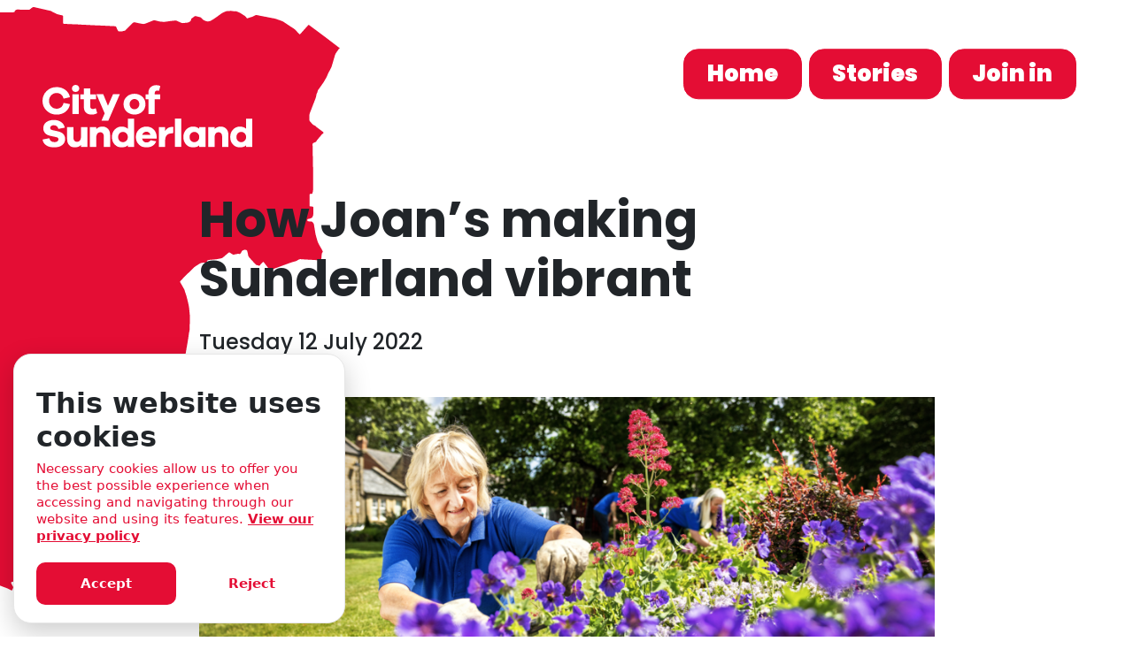

--- FILE ---
content_type: text/html; charset=utf-8
request_url: https://weallmake.mysunderland.co.uk/stories/how-joan-s-making-sunderland-vibrant/
body_size: 21631
content:
<!DOCTYPE html>
<html translate="no" lang="en">
<head>
    

<title>How Joan&#x2019;s making Sunderland vibrant</title>

<meta property="og:title" content="How Joan&#x2019;s making Sunderland vibrant" />


    <meta charset="utf-8">
    <meta name="viewport" content="width=device-width, initial-scale=1, shrink-to-fit=no, maximum-scale=5">

    <link rel="stylesheet" integrity="sha384-0evHe/X+R7YkIZDRvuzKMRqM+OrBnVFBL6DOitfPri4tjfHxaWutUpFmBp4vmVor" crossorigin="anonymous" href="https://cdn.jsdelivr.net/npm/bootstrap@5.2.0-beta1/dist/css/bootstrap.min.css">
    <link rel="stylesheet" href="https://cdn.jsdelivr.net/npm/bootstrap-icons@1.8.3/font/bootstrap-icons.css">
    <link rel="stylesheet" href="https://cdnjs.cloudflare.com/ajax/libs/animate.css/4.1.1/animate.min.css" />
    <link rel="stylesheet" href="https://unpkg.com/aos@2.3.1/dist/aos.css">
    <link rel="preconnect" href="https://fonts.googleapis.com">
    <link rel="preconnect" crossorigin href="https://fonts.gstatic.com">
    <link rel="stylesheet" href="https://fonts.googleapis.com/css2?family=Poppins:ital,wght@0,300;0,400;0,500;0,600;0,700;0,800;0,900;1,500&amp;display=swap"> 

    



<link href="/sb/CustomCss.css.v2" media="screen" rel="stylesheet" />

<!-- Google Tag Manager -->

<script>(function(w,d,s,l,i){w[l]=w[l]||[];w[l].push({'gtm.start':
new Date().getTime(),event:'gtm.js'});var f=d.getElementsByTagName(s)[0],
j=d.createElement(s),dl=l!='dataLayer'?'&l='+l:'';j.async=true;
j.src='https://www.googletagmanager.com/gtm.js?id='+i+dl;f.parentNode.insertBefore(j,f);
})(window,document,'script','dataLayer','GTM-W8PBL68');</script>

<!-- End Google Tag Manager -->

    <script integrity="sha256-/xUj+3OJU5yExlq6GSYGSHk7tPXikynS7ogEvDej/m4=" crossorigin="anonymous" src="https://code.jquery.com/jquery-3.6.0.min.js"></script>

    <script src="/scripts/glowCookies.js"></script>
</head>

<body id="top" class="article">

<!-- Google Tag Manager (noscript) -->

<noscript><iframe src="https://www.googletagmanager.com/ns.html?id=GTM-W8PBL68" height="0" width="0" style="display:none;visibility:hidden"></iframe></noscript>

<!-- End Google Tag Manager (noscript) -->

       <div class="map-left" data-aos="fade-right"><svg xmlns="http://www.w3.org/2000/svg" viewBox="0 0 582.55 1005.94" aria-hidden="true" focusable="false"><path d="M579.28,68.18c-14.35-11.08-28.77-22.07-43.42-32.77-1.91-1.39-3.78-2.82-5.69-4.21-1-.74-1.41-.7-2.2.16-.51.55-1,1.11-1.51,1.67q-5.37,6-10.75,12c-.5.55-1.06,1.06-1.6,1.57a.82.82,0,0,1-.9,0c-.47-.44-1-.86-1.38-1.34-1.66-1.82-3.32-3.65-5-5.5a14.24,14.24,0,0,0-2.9-2.52q-8.88-5.82-17.73-11.7a15.67,15.67,0,0,0-3.73-1.86c-2.54-.85-5.06-1.76-7.57-2.71a35.34,35.34,0,0,0-5.89-1.59l-15.46-3L440,13.67a2.85,2.85,0,0,0-1.88.22c-1.15.58-2.32,1.11-3.46,1.71a20.05,20.05,0,0,1-4.49,1.73,39.63,39.63,0,0,0-5.52,1.72,1.43,1.43,0,0,1-2-.5,11.11,11.11,0,0,1-.75-1.05,7.84,7.84,0,0,0-2.76-2.64c-1.73-1.08-3.47-2.14-5.12-3.34a33.48,33.48,0,0,0-8.36-4,4.4,4.4,0,0,0-1.89-.31,25.17,25.17,0,0,1-5.75-.43,17.31,17.31,0,0,0-3.52-.17c-1.93.1-3.85.28-5.78.39a6.34,6.34,0,0,0-2.46.66c-.77.38-1.55.74-2.35,1.06a24.53,24.53,0,0,0-5.29,3c-3.47,2.53-7,5-10.46,7.51a69.35,69.35,0,0,1-7.73,4.6,5.54,5.54,0,0,1-2.47.62c-3.89.19-3.87.16-7.47-1.33a9.48,9.48,0,0,1-3.83-2.82c-2.11-2.53-2.15-2.51-5.24-3.3l-5.92-1.49a2.37,2.37,0,0,0-2.12.45c-1.79,1.36-3.62,2.67-5.53,4.07-.19.83-.36,1.78-.62,2.7a2.39,2.39,0,0,1-.66,1.07c-2.6,2.36-3.65,2.8-7.17,3.13-1.6.15-3.22.2-4.8.47a7.42,7.42,0,0,1-4.66-.71c-2.22-1.07-4.51-2-6.75-3a5.12,5.12,0,0,0-2.49-.51c-.75.05-1.5.05-2.25.12-4.06.37-8.11.82-12.13,1.48a27.48,27.48,0,0,1-7.68.46c-.74-.09-1.5-.07-2.25-.1a14.2,14.2,0,0,1-3.17-.47c-2.49-.66-5-1.19-7.49-1.85a5.07,5.07,0,0,0-3.43.28c-3.56,1.48-7.16,2.89-10.74,4.31-1.1.43-2.21.82-3.32,1.21a6.88,6.88,0,0,1-3.81.28c-3.87-.85-7.83-1.24-11.65-2.36a12.62,12.62,0,0,0-2.54-.33,3.41,3.41,0,0,0-2.87,1.13c-4,4.15-8.4,8-12.22,12.35a2.77,2.77,0,0,1-1.64.92,24.43,24.43,0,0,0-4.37,1.06,4.41,4.41,0,0,1-1.58.21c-1.18,0-2.36-.1-3.53-.18a2.28,2.28,0,0,1-2-1.37l-2.63-5.52a3.51,3.51,0,0,0-1.45-1.9l-5.91-.29c-7.07-.34-14.14-.7-21.21-1-6.64-.3-13.29-.49-19.93-.88Q145,30.32,139,30.14a15.6,15.6,0,0,1-1.93-.1,97.39,97.39,0,0,0-10-.49q-8.2-.35-16.4-.73a9.41,9.41,0,0,1-1.58-.23,1,1,0,0,1-.82-.89,16.78,16.78,0,0,1-.19-2.23c0-2.68,0-5.37,0-8a13.79,13.79,0,0,0-.18-2.23,1.23,1.23,0,0,0-.56-.73,4.84,4.84,0,0,0-1.22-.39l-7.51-1.75a4.63,4.63,0,0,1-1.8-.64A22.42,22.42,0,0,0,92,9.3a5.88,5.88,0,0,1-2-1.06,8.66,8.66,0,0,0-4.33-1.95c-8.79-2-17.56-4-26.33-6-.21,0-.41-.14-.62-.18a4.24,4.24,0,0,0-3.65.77c-1.18.93-2.39,1.82-3.51,2.81a3.65,3.65,0,0,1-2.63,1q-8.7-.17-17.38-.37c-.86,0-1.72-.06-2.57,0a3.17,3.17,0,0,0-2,.79A4.42,4.42,0,0,0,25,7.86a1,1,0,0,1-.14.29,1.23,1.23,0,0,1-1,.71c-1,.07-1.93.11-2.89.11Q10.48,9,0,9v983.8a17.34,17.34,0,0,1,2,.63q4.35,1.69,8.73,3.28a34.57,34.57,0,0,1,4.68,2.12q2.13,1.14,4.27,2.25a.81.81,0,0,0,.86-.24,24,24,0,0,0,2.27-5.57c-.8-1.39-1.57-2.68-2.29-4-.52-.94-1-1.89-1.48-2.85a1.19,1.19,0,0,1,.42-1.43,3.57,3.57,0,0,1,1.1-.63c.82-.22,1.67-.36,2.52-.51,3.39-.61,6.75-1.28,9.57-3.45.17-.13.38-.21.55-.34,1.18-.94,2.29-.75,3.55,0,4.56,2.61,9.18,5.12,13.76,7.69a19.11,19.11,0,0,0,3.82,1.68c4.61,1.42,9.21,2.86,13.82,4.27a12,12,0,0,0,2.5.53,29.48,29.48,0,0,1,5.37,1c1.14.31,2.28.61,3.44.83,2.21.43,2.73.23,3.65-1.59a7.46,7.46,0,0,1,.5-.82,1.31,1.31,0,0,1,1.06-.63,14.23,14.23,0,0,1,1.6,0c1.82.12,2.44-.16,2.15-2.08a2.17,2.17,0,0,1,0-.95,1.52,1.52,0,0,1,.49-.78,4.07,4.07,0,0,1,1.16-.53c2.36-.72,4.71-1.47,7.08-2.13,2.17-.59,4.36-1.1,6.56-1.59a12.48,12.48,0,0,1,7,.38c6.8,2.3,13.64,4.49,20.48,6.69,1.73.56,3.49,1.06,5.26,1.46,4.28,1,8.59,1.84,12.87,2.84a21,21,0,0,0,4.46.52c4.18.08,8.36.17,12.54.32a63.6,63.6,0,0,0,10.6-.18c.74-.1,1.5-.09,2.25-.15a19.27,19.27,0,0,1,7,.57c.93.26,1.88.41,2.82.64a22.77,22.77,0,0,1,4.33,1.14,15.82,15.82,0,0,1,3.34,2.48,6.13,6.13,0,0,0,3.44,1.59,1.82,1.82,0,0,1,1.38.72h3.22c.15-.15.28-.37.45-.43a24.14,24.14,0,0,0,7.17-3.55,3.2,3.2,0,0,1,2.43-.61l4.47.58c2.77.35,5.53.71,8.3,1.05a84.41,84.41,0,0,0,10.89,1,7.85,7.85,0,0,0,3.14-.54c1.37-.6,2.78-1.12,4.18-1.67a14,14,0,0,1,2.71-1,4.69,4.69,0,0,0,3.51-2.52c.48-.84,1-1.63,1.45-2.5a4.87,4.87,0,0,1,1.3-1.8,1.72,1.72,0,0,0,.62-1.42,5.58,5.58,0,0,0-.12-1.59,10.14,10.14,0,0,0-2.14-4.27,23.54,23.54,0,0,1-3.87-5.89c-1.82-3.65-3.7-7.27-5.51-10.91a18.47,18.47,0,0,0-2.68-4q-4.15-4.7-8.25-9.47c-6.16-7.16-12.46-14.19-19-21a14.59,14.59,0,0,0-4.07-3.08c-2.4-1.19-4.77-2.46-7.14-3.72a5.72,5.72,0,0,1-1.3-.91,1.12,1.12,0,0,1-.25-.86,2.41,2.41,0,0,1,.54-1.14,6.45,6.45,0,0,1,4.35-2.48,15.85,15.85,0,0,0,2.53-.47,13.39,13.39,0,0,0,1.84-.55,2.38,2.38,0,0,0,1.51-1.56c.49-1.53,1-3.05,1.48-4.59a5.29,5.29,0,0,1,1.81-3,2.33,2.33,0,0,0,.95-1.61c.33-2.37,2-3.44,4.09-4a13.57,13.57,0,0,1,1.92-.19,2.56,2.56,0,0,0,1.46-.6c.4-.35.83-.68,1.24-1l27.93-23.8q.85-.74,1.68-1.5a.89.89,0,0,0,.23-1.16q-.57-1-1.17-1.92c-1.34-2.07-2.63-4.18-4.06-6.19a30.58,30.58,0,0,1-3.55-7.54,2.94,2.94,0,0,1-.1-1.9c.13-.41.22-.83.36-1.24a1.24,1.24,0,0,0-.24-1.21c-.85-1.11-1.73-2.19-2.61-3.26-1.63-2-3.28-4-4.91-6a2.13,2.13,0,0,1-.45-1.8,11.64,11.64,0,0,1,2-4.69c4-5.62,7.84-11.28,11.76-16.91.37-.53.77-1,1.18-1.52a1.12,1.12,0,0,1,1.17-.34,11.75,11.75,0,0,1,1.53.47l10.22,3.89q1.2.45,2.43.84a1.17,1.17,0,0,0,1.28-.73,22.39,22.39,0,0,1,3.11-8c.16-.28.27-.59.4-.88q5.81-12.37,11.62-24.76c2.11-4.46,4.17-8.94,6-13.54a26.52,26.52,0,0,1,1.87-3.73c1.28-2.23,2.63-4.43,4-6.63a20.35,20.35,0,0,0,1.85-4.09,7.78,7.78,0,0,0,.14-4.43c-.17-.73-.45-1.43-.68-2.15-.76-2.35-1.56-4.68-2.28-7-.47-1.54-.87-3.1-1.22-4.66s-.49-3.19-.93-4.73a18.16,18.16,0,0,1-.21-7.66,101.56,101.56,0,0,1,2.12-11,19.25,19.25,0,0,0,.72-4.11,60.73,60.73,0,0,1,1.11-8c.73-4.34,1.5-8.66,2.25-13q1.44-8.24,2.87-16.48t2.89-16.48c.66-3.8,1.33-7.61,2-11.41a3.57,3.57,0,0,1,.88-2,3.87,3.87,0,0,0,1.18-2.23,5.34,5.34,0,0,1,1.14-2.28,6.82,6.82,0,0,0,1.22-3.61c.22-3.43.53-6.85.7-10.28a59.39,59.39,0,0,1,1-8.3,51.46,51.46,0,0,0,1.07-7.64,56.78,56.78,0,0,1,.59-6.09c.43-3,1-5.93,1.49-8.88.73-4.23,1.49-8.45,2.23-12.67.95-5.49,1.84-11,2.86-16.48.94-5.06,1.55-10.18,2.34-15.26a44.23,44.23,0,0,1,.81-4.43,14.74,14.74,0,0,0,.47-3.49c.08-4.08.21-8.15.33-12.23.08-2.57.21-5.15.25-7.72a32,32,0,0,0-.18-3.53c-.33-3.42-.74-6.83-1-10.25a66.51,66.51,0,0,0-1.41-9.21c-.66-2.82-1.33-5.63-2-8.46a76.72,76.72,0,0,0-3.48-11.7,10.85,10.85,0,0,1-.76-2.45A11.53,11.53,0,0,0,315,483q-2.71-4.75-5.41-9.51a12.54,12.54,0,0,1-.84-1.73,1.57,1.57,0,0,1,.24-1.53,4.85,4.85,0,0,1,.91-.9,19.26,19.26,0,0,0,3.34-3.47,21.1,21.1,0,0,1,2.15-2.38q8.54-8.31,17.08-16.6a19.43,19.43,0,0,1,3.29-2.57c1.92-1.19,3.88-2.31,5.71-3.61a11.43,11.43,0,0,1,6-2.05c.64-.05,1.29-.08,1.93-.15a5,5,0,0,1,3.08.65c1.07.61,1.7.59,1.85-1,0-.32,0-.64.07-1a3.71,3.71,0,0,1,3.11-3.21c2.77-.28,5.55-.55,8.33-.74a76,76,0,0,0,13.32-2.07,7.73,7.73,0,0,0,3.37-1.77c2.49-2.21,5-4.34,7.57-6.5.65-.56,1.3-1.12,2-1.63a1.29,1.29,0,0,1,1.51-.07c1.37.85,2.72,1.72,4.08,2.57.64.4,1.27.81,1.93,1.14a1.32,1.32,0,0,0,.93.1,10.56,10.56,0,0,1,4.66-1,2,2,0,0,0,.9-.32,3.22,3.22,0,0,1,2.49-.26c.41.12.85.12,1.27.2a2.48,2.48,0,0,0,2.72-1.25c.36-.53.68-1.09,1-1.65s.7-1.33,1.09-2a1.89,1.89,0,0,1,.64-.7,12.93,12.93,0,0,1,4.19-1.55,2.61,2.61,0,0,1,1,.08c.62.15,1.24.35,1.85.54a1.79,1.79,0,0,1,1.28,1.32,36.25,36.25,0,0,1,1.42,6.27,8.32,8.32,0,0,0,2.09,4.95c3.63,4.09,7.39,8.07,11.1,12.1a3.27,3.27,0,0,0,1.64,1c.73.18,1.48.28,2.19.51a8.67,8.67,0,0,0,2.07.79,2.45,2.45,0,0,0,1.26-.95l3.84-4.34c1.8-2,2-2.1,3.77.25,1,1.28,1.94,2.57,2.92,3.85q2.93,3.84,5.87,7.67a1.49,1.49,0,0,0,2,.65c.71-.24,1.41-.51,2.12-.76q13.29-4.87,26.57-9.75a110.6,110.6,0,0,1,13.14-4.26,12,12,0,0,0,3.83-1.62c.54-.35,1.15-.6,1.66-1a6.21,6.21,0,0,1,4.55-1.14c1.28.14,2.57.18,3.85.27s2.78.2,4.17.28l15.74.86c.43,0,.85.08,1.28.1,2.46.14,4.92.31,7.39.42,2.14.1,2.38-.14,2.64-2.26.12-1,.11-1.93.19-2.89.15-1.82.35-3.63.48-5.45a4,4,0,0,1,.87-2.37,3.82,3.82,0,0,0,1-2.06,26.4,26.4,0,0,0-2.58-5.08c-1.91-3.11-3.62-6.33-5.3-9.57a18.67,18.67,0,0,1-1.42-3.58q-1.46-5.1-2.84-10.23c-.25-.93-.46-1.87-.62-2.82-.84-5.08-1.68-10.16-2.48-15.24a3.94,3.94,0,0,0-.84-2.05c-2.33-2.71-1.76-2.71-5.6-3.07-.85-.08-1.71-.09-2.57-.16a10.76,10.76,0,0,1-1.27-.17,1.43,1.43,0,0,1-1-1.11,12.25,12.25,0,0,1-.08-1.6,1.21,1.21,0,0,1,1-1.12,15.86,15.86,0,0,0,6.41-2,2.57,2.57,0,0,0,1-.78,9.6,9.6,0,0,0,1.84-5.38c-.11-3.54,0-7.08,0-10.63v-.32c0-1.94-.18-2.08-2.23-2.35-.64-.08-1.28-.12-1.92-.18l-1-.09a1.39,1.39,0,0,1-1.33-1.51c0-.21,0-.43,0-.64q0-8.37,0-16.75a14.4,14.4,0,0,1,.14-1.6,1.15,1.15,0,0,1,.83-.88c.74-.08,1.49-.14,2.24-.2a2.62,2.62,0,0,0,1.59-.42,22,22,0,0,0,1.41-7.78q.1-10.31.12-20.61c0-7.51-.25-15-.45-22.53-.21-8.05-.24-16.1-.38-24.15,0-2.68-.22-5.36-.27-8-.06-3.08.07-3,2.81-4.35.38-.19.8-.3,1.19-.47,2.11-.92,1.72-.44,3-2.64a16.92,16.92,0,0,1,1.52-2.07c2-2.41,4-4.78,6-7.19a18,18,0,0,1,3.2-3.15,7.1,7.1,0,0,0,1.15-1.11.64.64,0,0,0,0-.59,2,2,0,0,0-.57-.76q-5.12-3.9-10.25-7.78a7.15,7.15,0,0,1-1.26-1,10.06,10.06,0,0,0-4.43-3.09,4.39,4.39,0,0,1-1.63-1c-1.8-1.84-3.54-3.74-5.3-5.61a2.93,2.93,0,0,1-.75-2.06c0-2.25,0-4.51-.15-6.76a13.51,13.51,0,0,1,1.05-6c3.21-8.19,6.35-16.4,9.54-24.6a13.35,13.35,0,0,0,1.11-4.34,10,10,0,0,1,1.47-4.88,5.66,5.66,0,0,0,1-3,3.42,3.42,0,0,1,.78-2.07c1.44-2,2.87-4,4.31-6a111.51,111.51,0,0,0,9.53-14.9,25.62,25.62,0,0,0,1.92-4.07A39.22,39.22,0,0,1,564,110.8c.75-1.3,1.44-2.64,2.2-3.93a27.32,27.32,0,0,0,2.71-6.51c1.67-5.88,3.44-11.73,5.15-17.6a13.81,13.81,0,0,1,2.06-4.33c1.45-2,2.82-4.05,4.24-6.07a15.3,15.3,0,0,1,1-1.27,1.33,1.33,0,0,1,1.17-.39v-.64a8.28,8.28,0,0,1-1.49-.55A21.65,21.65,0,0,1,579.28,68.18Z" style="fill:#e40d34" /></svg></div>
    <div class="map-right" data-aos="fade-left"><svg xmlns="http://www.w3.org/2000/svg" viewBox="0 0 502.88 1000.95" aria-hidden="true" focusable="false"><path d="M502.88,0c-2,.45-4,.91-5.95,1.35a8.73,8.73,0,0,0-4.33,1.94,6,6,0,0,1-2,1.06,22.28,22.28,0,0,0-4.91,2.38,4.47,4.47,0,0,1-1.8.64l-7.51,1.75a5,5,0,0,0-1.22.39,1.16,1.16,0,0,0-.55.72,12.94,12.94,0,0,0-.18,2.24c0,2.68,0,5.37,0,8a16.5,16.5,0,0,1-.19,2.23,1,1,0,0,1-.82.89,9.43,9.43,0,0,1-1.58.24q-8.21.38-16.4.72a97.2,97.2,0,0,0-9.95.49,17.82,17.82,0,0,1-1.93.1q-6,.16-11.9.52c-6.63.38-13.28.57-19.93.87q-10.61.5-21.21,1l-5.9.29a3.55,3.55,0,0,0-1.45,1.9c-.89,1.84-1.76,3.68-2.64,5.52a2.27,2.27,0,0,1-2,1.37c-1.18.09-2.36.16-3.54.19a4.23,4.23,0,0,1-1.58-.22A24.32,24.32,0,0,0,369,35.6a2.71,2.71,0,0,1-1.65-.92c-3.83-4.36-8.18-8.2-12.22-12.35a3.43,3.43,0,0,0-2.88-1.13,12.62,12.62,0,0,0-2.54.33C345.93,22.65,342,23,338.1,23.89a6.88,6.88,0,0,1-3.81-.28c-1.11-.39-2.22-.78-3.32-1.21-3.59-1.42-7.18-2.83-10.74-4.31a5.07,5.07,0,0,0-3.43-.28c-2.49.67-5,1.2-7.49,1.86a14.9,14.9,0,0,1-3.17.47c-.75,0-1.51,0-2.25.1a27.48,27.48,0,0,1-7.68-.46c-4-.67-8.07-1.12-12.13-1.49-.75-.06-1.5-.07-2.25-.11a5,5,0,0,0-2.49.5c-2.24,1-4.53,2-6.75,3a7.51,7.51,0,0,1-4.66.71c-1.58-.27-3.2-.32-4.8-.47-3.52-.33-4.57-.77-7.17-3.13a2.39,2.39,0,0,1-.66-1.07c-.27-.92-.44-1.86-.62-2.7-1.92-1.4-3.74-2.71-5.53-4.07a2.4,2.4,0,0,0-2.12-.45L241.1,12c-3.09.79-3.13.76-5.24,3.3A9.52,9.52,0,0,1,232,18.13c-3.6,1.49-3.58,1.52-7.47,1.33a5.54,5.54,0,0,1-2.47-.62,69.43,69.43,0,0,1-7.73-4.61c-3.46-2.53-7-5-10.46-7.5a24.34,24.34,0,0,0-5.29-3c-.79-.31-1.57-.67-2.34-1.05A6.21,6.21,0,0,0,193.82,2C191.89,1.88,190,1.7,188,1.6a17.31,17.31,0,0,0-3.52.17,25.13,25.13,0,0,1-5.75.43,4.35,4.35,0,0,0-1.88.3,33.2,33.2,0,0,0-8.37,4.05c-1.64,1.2-3.39,2.26-5.12,3.34a7.84,7.84,0,0,0-2.76,2.64,9.44,9.44,0,0,1-.75,1,1.43,1.43,0,0,1-2,.5,41,41,0,0,0-5.52-1.72,19.58,19.58,0,0,1-4.49-1.73c-1.14-.6-2.31-1.13-3.46-1.71a2.83,2.83,0,0,0-1.87-.22L129,11.32l-15.46,3a35.6,35.6,0,0,0-5.89,1.59c-2.5,1-5,1.86-7.56,2.71a15.67,15.67,0,0,0-3.73,1.86Q87.5,26.38,78.62,32.2a14.55,14.55,0,0,0-2.9,2.52q-2.46,2.78-5,5.5c-.43.48-.91.9-1.38,1.34a.84.84,0,0,1-.9,0c-.54-.52-1.1-1-1.6-1.57l-10.76-12c-.5-.56-1-1.12-1.5-1.67-.79-.86-1.2-.9-2.21-.16-1.9,1.39-3.78,2.82-5.69,4.21C32.08,41.13,17.66,52.12,3.31,63.2a19.22,19.22,0,0,1-1.82,1.33A8.25,8.25,0,0,1,0,65.07v.65a1.32,1.32,0,0,1,1.17.38c.35.41.67.84,1,1.28,1.41,2,2.79,4.07,4.24,6.07a13.87,13.87,0,0,1,2.06,4.32c1.71,5.87,3.48,11.72,5.15,17.6a27.32,27.32,0,0,0,2.71,6.51c.76,1.29,1.44,2.63,2.2,3.93a39.58,39.58,0,0,1,3.14,6.69,25.62,25.62,0,0,0,1.92,4.07,111.15,111.15,0,0,0,9.53,14.9l4.31,6a3.48,3.48,0,0,1,.78,2.07,5.62,5.62,0,0,0,1,3,9.91,9.91,0,0,1,1.47,4.88,13.35,13.35,0,0,0,1.11,4.34C45,160,48.1,168.2,51.32,176.38a13.65,13.65,0,0,1,1,6c-.15,2.25-.12,4.51-.15,6.76a2.92,2.92,0,0,1-.75,2.06c-1.76,1.88-3.5,3.78-5.3,5.61a4.34,4.34,0,0,1-1.63,1,10,10,0,0,0-4.44,3.09,6.72,6.72,0,0,1-1.25,1C35.43,204.4,32,207,28.59,209.59a2,2,0,0,0-.56.76.64.64,0,0,0,0,.59,7.16,7.16,0,0,0,1.15,1.12,17.3,17.3,0,0,1,3.2,3.14c2,2.41,4,4.79,6,7.2a16.84,16.84,0,0,1,1.51,2.07c1.3,2.19.92,1.71,3,2.63.39.18.81.29,1.19.48,2.74,1.36,2.87,1.26,2.81,4.35,0,2.68-.22,5.36-.27,8-.14,8.05-.17,16.1-.37,24.14-.2,7.52-.45,15-.45,22.54,0,6.87.06,13.74.12,20.6A22,22,0,0,0,47.37,315a2.78,2.78,0,0,0,1.59.42c.75.06,1.5.11,2.24.2a1.13,1.13,0,0,1,.83.88,14.19,14.19,0,0,1,.14,1.6q0,8.37,0,16.74c0,.22,0,.43,0,.64A1.38,1.38,0,0,1,50.86,337c-.31,0-.64.06-1,.09-.64.06-1.28.1-1.92.18-2,.27-2.18.41-2.23,2.35V340c0,3.54.07,7.08,0,10.62A9.49,9.49,0,0,0,47.55,356a2.5,2.5,0,0,0,1,.79,15.86,15.86,0,0,0,6.41,2,1.23,1.23,0,0,1,1,1.12,14.17,14.17,0,0,1-.08,1.6,1.44,1.44,0,0,1-1,1.12c-.42.07-.84.13-1.27.16-.86.06-1.72.08-2.57.16-3.84.35-3.27.36-5.6,3.07a3.94,3.94,0,0,0-.84,2.05q-1.22,7.62-2.48,15.24c-.16.95-.37,1.89-.62,2.82q-1.4,5.12-2.84,10.23a19.34,19.34,0,0,1-1.42,3.58c-1.68,3.24-3.39,6.45-5.3,9.57a27,27,0,0,0-2.58,5.08,3.78,3.78,0,0,0,1,2.06,4,4,0,0,1,.87,2.36c.13,1.82.33,3.64.48,5.45.08,1,.07,1.94.19,2.9.26,2.11.5,2.35,2.64,2.25,2.46-.11,4.92-.27,7.39-.41l1.28-.11q7.88-.42,15.74-.86c1.4-.07,2.79-.18,4.18-.28s2.57-.13,3.85-.27a6.21,6.21,0,0,1,4.55,1.14c.52.38,1.13.63,1.67,1A12.31,12.31,0,0,0,77,431.36a108.39,108.39,0,0,1,13.15,4.26l26.57,9.74c.7.26,1.4.53,2.11.77a1.51,1.51,0,0,0,2-.66c2-2.54,3.92-5.11,5.87-7.66,1-1.28,1.95-2.57,2.92-3.85,1.78-2.36,2-2.29,3.77-.25l3.84,4.34a2.63,2.63,0,0,0,1.27.95,9.07,9.07,0,0,0,2.06-.8c.71-.22,1.46-.32,2.19-.5a3.23,3.23,0,0,0,1.64-1c3.71-4,7.47-8,11.1-12.1a8.27,8.27,0,0,0,2.1-4.95,36.47,36.47,0,0,1,1.42-6.27,1.79,1.79,0,0,1,1.28-1.32c.62-.19,1.23-.38,1.86-.54a2.54,2.54,0,0,1,1-.08,12.9,12.9,0,0,1,4.2,1.55,2.05,2.05,0,0,1,.64.7c.38.65.72,1.32,1.09,2s.63,1.11,1,1.65a2.48,2.48,0,0,0,2.72,1.24c.42-.08.87-.08,1.27-.2a3.31,3.31,0,0,1,2.49.26,2,2,0,0,0,.9.33,10.53,10.53,0,0,1,4.66,1,1.32,1.32,0,0,0,.93-.1c.67-.34,1.3-.75,1.93-1.14,1.37-.86,2.72-1.73,4.09-2.58a1.31,1.31,0,0,1,1.51.07c.69.51,1.34,1.08,2,1.63,2.53,2.16,5.08,4.3,7.57,6.51a7.87,7.87,0,0,0,3.37,1.76,76,76,0,0,0,13.32,2.07c2.78.2,5.56.47,8.34.74a3.71,3.71,0,0,1,3.1,3.21c0,.32,0,.64.07,1,.15,1.62.79,1.64,1.86,1a5,5,0,0,1,3.08-.65c.64.07,1.28.1,1.93.15a11.43,11.43,0,0,1,6,2.05c1.83,1.3,3.79,2.43,5.71,3.61a18.49,18.49,0,0,1,3.28,2.57c5.69,5.55,11.4,11.06,17.09,16.6a24.18,24.18,0,0,1,2.15,2.38,18.93,18.93,0,0,0,3.34,3.47,4.79,4.79,0,0,1,.9.9,1.57,1.57,0,0,1,.24,1.53,13.8,13.8,0,0,1-.84,1.73q-2.7,4.77-5.41,9.51a11.55,11.55,0,0,0-1.62,4.17,10.22,10.22,0,0,1-.76,2.45,77.17,77.17,0,0,0-3.48,11.71c-.64,2.82-1.32,5.63-2,8.45a68.17,68.17,0,0,0-1.4,9.22c-.31,3.42-.71,6.83-1,10.24a29.82,29.82,0,0,0-.19,3.53c.05,2.58.18,5.15.25,7.73q.19,6.1.34,12.22a14.74,14.74,0,0,0,.47,3.49c.37,1.45.57,2.94.8,4.43.79,5.08,1.4,10.19,2.34,15.26,1,5.48,1.91,11,2.86,16.48.73,4.23,1.49,8.45,2.23,12.68.51,3,1.05,5.91,1.49,8.88a56.53,56.53,0,0,1,.59,6.09,50,50,0,0,0,1.06,7.63,59.39,59.39,0,0,1,1,8.3c.18,3.43.48,6.85.71,10.28a6.7,6.7,0,0,0,1.22,3.6,5.38,5.38,0,0,1,1.13,2.28,4,4,0,0,0,1.18,2.23,3.57,3.57,0,0,1,.88,2c.64,3.81,1.31,7.61,2,11.41q1.44,8.25,2.89,16.48t2.87,16.48c.75,4.33,1.52,8.66,2.25,13a59.08,59.08,0,0,1,1.11,8,18.68,18.68,0,0,0,.73,4.1,97,97,0,0,1,2.12,11.05,18.16,18.16,0,0,1-.21,7.66c-.44,1.54-.58,3.17-.93,4.74s-.75,3.12-1.22,4.66c-.71,2.36-1.51,4.69-2.27,7-.23.71-.51,1.42-.68,2.15a7.87,7.87,0,0,0,.13,4.43,21.15,21.15,0,0,0,1.86,4.08c1.34,2.2,2.69,4.4,4,6.63a26.52,26.52,0,0,1,1.87,3.73c1.78,4.61,3.85,9.08,6,13.55q5.84,12.36,11.62,24.76c.14.29.24.6.4.87a22.37,22.37,0,0,1,3.11,8,1.19,1.19,0,0,0,1.29.73c.81-.27,1.62-.54,2.42-.85l10.22-3.89a11.75,11.75,0,0,1,1.53-.47,1.12,1.12,0,0,1,1.17.34c.41.5.81,1,1.18,1.53,3.92,5.63,7.82,11.29,11.76,16.91a11.44,11.44,0,0,1,2,4.69,2.1,2.1,0,0,1-.45,1.8c-1.62,2-3.27,4-4.9,6-.88,1.08-1.77,2.15-2.62,3.26a1.29,1.29,0,0,0-.24,1.21c.14.41.24.83.36,1.24a2.91,2.91,0,0,1-.09,1.89,30.58,30.58,0,0,1-3.55,7.54c-1.43,2-2.72,4.12-4.06,6.19-.4.63-.79,1.28-1.17,1.93a.89.89,0,0,0,.23,1.15c.55.51,1.11,1,1.68,1.51l27.93,23.8c.41.35.84.67,1.25,1a2.45,2.45,0,0,0,1.45.61,13.57,13.57,0,0,1,1.92.19c2.12.51,3.76,1.58,4.09,4a2.3,2.3,0,0,0,.95,1.61,5.29,5.29,0,0,1,1.81,3c.47,1.54,1,3.06,1.49,4.59a2.38,2.38,0,0,0,1.51,1.56,12.85,12.85,0,0,0,1.83.55,17.05,17.05,0,0,0,2.53.47,6.45,6.45,0,0,1,4.35,2.48,2.33,2.33,0,0,1,.54,1.14,1.09,1.09,0,0,1-.25.86,5.15,5.15,0,0,1-1.3.91c-2.37,1.26-4.73,2.53-7.13,3.72a14.26,14.26,0,0,0-4.08,3.08c-6.51,6.84-12.81,13.87-19,21q-4.09,4.76-8.25,9.46a18.51,18.51,0,0,0-2.69,4c-1.81,3.65-3.69,7.27-5.51,10.91a23.42,23.42,0,0,1-3.87,5.9,10.14,10.14,0,0,0-2.14,4.27,6,6,0,0,0-.12,1.59,1.75,1.75,0,0,0,.62,1.43,4.76,4.76,0,0,1,1.3,1.79c.4.88,1,1.67,1.45,2.51a4.72,4.72,0,0,0,3.51,2.52,13.37,13.37,0,0,1,2.71,1c1.4.55,2.81,1.07,4.18,1.67a7.88,7.88,0,0,0,3.14.54,84.56,84.56,0,0,0,10.89-1l8.29-1,4.47-.58a3.21,3.21,0,0,1,2.43.61,23.74,23.74,0,0,0,7.16,3.55c.18.06.31.29.46.43h3.21a1.82,1.82,0,0,1,1.38-.72,6.06,6.06,0,0,0,3.44-1.59,15.82,15.82,0,0,1,3.34-2.48,23.17,23.17,0,0,1,4.33-1.14c.94-.22,1.9-.37,2.83-.64a19.27,19.27,0,0,1,7-.57c.74.07,1.5.05,2.24.15a63.6,63.6,0,0,0,10.6.18c4.18-.15,8.37-.23,12.55-.32a21,21,0,0,0,4.45-.52c4.28-1,8.59-1.86,12.87-2.84,1.78-.41,3.53-.91,5.27-1.46,6.83-2.2,13.67-4.39,20.47-6.69a12.62,12.62,0,0,1,7-.39c2.19.5,4.39,1,6.56,1.6,2.37.65,4.72,1.4,7.08,2.12a4.36,4.36,0,0,1,1.16.53,1.46,1.46,0,0,1,.49.78,2.34,2.34,0,0,1,0,.95c-.29,1.92.33,2.2,2.15,2.08a14.41,14.41,0,0,1,1.61,0,1.33,1.33,0,0,1,1.06.63c.18.27.35.54.5.82.88,1.74,1.41,2,3.37,1.65Z" style="fill:#e41436" /></svg></div>

            

    <header class="container-fluid pt-5 px-3 px-md-5 position-relative header poppins" data-aos="fade-In">
        <div class="col mt-3 mt-md-5">
            <a href="https://mysunderland.co.uk/"><img src="/images/scc-logo-white.svg" class="logo" alt="City of Sunderland" width="361" height="108" /></a>

                <nav class="main-nav"  role="navigation" aria-label="Navigation" >
                    <div class="nav-button d-md-none">
                      <div></div>
                    </div>
                    
                    <ol class="nav d-none d-md-flex" role="list">
                        <li class="nav-item"><a class="btn btn-sm" href="/">Home</a></li>
                        


            <li class="nav-item"  role="none">
                <a href="/stories/" class="btn btn-sm" >Stories</a>
            </li>
            <li class="nav-item"  role="none">
                <a href="/join-in/" class="btn btn-sm" >Join in</a>
            </li>

                    </ol>
                </nav>
                      



        </div>
    </header>

    <main class="px-3 px-md-5">
        
<div class="container py-5 poppins"  itemscope itemtype="http://schema.org/NewsArticle">
    <div class="row justify-content-center">
        <div class="col-12 col-md-9">
        	<h1 class="display-4 fw-bold mb-4 z-index-10 position-relative"  itemprop="headline">How Joan&#x2019;s making Sunderland vibrant</h1>     


        	<p class="h4 mb-5 z-index-10 position-relative"  itemprop="datePublished"  >Tuesday 12 July 2022</p>


                <picture>
                    <source srcset="/media/qjmn4bc5/joan_scp_imga5092_ret_v3-large.png?width=966&amp;height=565&amp;rnd=133008983923830000" media="(min-width: 768px)"> 
                    <img src="/media/qjmn4bc5/joan_scp_imga5092_ret_v3-large.png?width=600&amp;height=350&amp;rnd=133008983923830000" class="mb-5 z-index-10 position-relative" alt="Joan SCP IMGA5092 Ret V3 (Large)" />
        	    </picture>
            <article class="z-index-10 position-relative">
        	<p><strong>Washington in Bloom began brightening people’s days 20 years ago.</strong> Since then, it’s blossomed into 22 keen volunteers aged 10 to 86.</p>
        	<p>When Joan Atkinson, chair of Washington in Bloom, and her team won Best in Show at last year’s Northumbria in Bloom competition, it was one of their proudest moments. “Winning this fabulous accolade has brought our wonderful village to the attention of the Royal Horticultural Society”, says Joan, “and they’ve now asked us to compete in the national Britain in Bloom competition in August this year.”</p>
<p> </p>
<h3><strong>Lifting spirits through lockdown</strong></h3>
<p>Their hard work has made such a difference to both residents and visitors to the village. During the initial Covid lockdown, it was impossible to buy new plants as the garden centres were closed. Yet, even while following government restrictions, it didn't stop them. Many members used their hour of permitted daily exercise for weeding, splitting plants, and replanting them elsewhere. “People were so appreciative of the work we continued to do”, remembers Joan, “lots of them have told us that their daily walk through the village lifted their spirits.”</p>
<p>The work has also lifted the spirits of the volunteers. Getting involved in any community activity has lots of personal benefits including making new friends, promoting an active mind and body, learning new skills, improving health, and creating a feeling of community spirit and belonging.</p>
<p> </p>
<blockquote><strong><em>“We want to encourage children to appreciate the beauty of nature.”</em></strong></blockquote>
<p> </p>
<h3><strong>Nurturing the next generation</strong></h3>
<p>For Joan, getting the younger generation involved is vitally important from a community perspective. “We want to encourage children to appreciate the beauty of nature, and the pleasure that flowers, shrubs and trees can give. So we take every opportunity for our local schools, Scout and Guide groups to join in and help.” During lockdown, for example, book clubs were held on the village green so that schoolchildren could keep in touch with their friends as much as possible. And there are many other ways people can enjoy nature in Sunderland. We’re lucky to have acres of green spaces on our doorstep, including award-winning parks and nature reserves.</p>
<p> </p>
<h3><strong>A thriving village</strong></h3>
<p>Washington village now has three thriving coffee shops, two great restaurants and three popular pubs. Businesses have started popping up in the village because so many people want to visit this special place. As Joan says, “I’m so proud of what we’ve achieved over the years. Every time I walk around the village, I see the improvements we’ve made and this is reinforced by the positive feedback we regularly receive.”</p>
<p><br />Joan’s hope is that others in Sunderland will be encouraged by their successes and feel inspired to copy their approach. “Start small, identify a few achievable projects, and engage with the wider community”, is Joan’s advice. “We’re always willing to chat and help if we can.” Visit <a href="http://washingtonvib.com">washingtonvib.com</a> to get involved.</p>
<p> </p>
<h3><strong>Feeling inspired?</strong></h3>
<p>Take it further with these related pages and websites:</p>
<p> </p>
<p><a href="http://washingtonvib.com">Find out more about the Washington in Bloom society.</a></p>
<p><a href="https://www.sunderland.gov.uk/volunteering">Discover other volunteering opportunities in Sunderland.</a></p>
<p><a href="https://www.mysunderland.co.uk/see-and-do/things-to-do/outdoors">Explore Sunderland’s beautiful outdoor spaces.</a></p>
<p> </p>
<p> </p>
            </article>
	    </div>
    </div>
</div>
    </main>

    <footer class="position-relative" id="signup">

        <section class="container-fluid p-0 poppins">
            <div class="row justify-content-between p-0 m-0">
                <div class="col-12 p-0">

                      <div class="p-0 float-end right-content position-relative" data-aos="fade-up" >
                            


<form>
    <div class="form-wrapper text-end">

        <h3 class=" ps-lg-5">You're already making it, now make it count</h3>

        <p class="mb-2">Fill in the details below to put your name on the map.</p>

        <div class="row mb-3 align-items-center">
            <label class="col-4 col-sm-3 col-xxl-12" for="username">Name</label>
            <div class="col-8 col-sm-9 col-xxl-12">
                <input type="text" name="name" class="form-control" id="username" />
            </div>
        </div>
        <div class="row mb-3 align-items-center">
            <label class="col-4 col-sm-3 col-xxl-12" for="useremail">Email</label>
            <div class="col-8 col-sm-9 col-xxl-12">
                <input type="email" name="email" class="form-control" id="useremail" />
            </div>
        </div>
        <div class="row mb-3 align-items-center">
            <label class="col-4 col-sm-3 col-xxl-12" for="userpostcode">Postcode</label>
            <div class="col-8 col-sm-9 col-xxl-12">
                <input type="text" name="postcode" class="form-control" id="userpostcode"/>
            </div>
        </div>
        <div class="form-check form-check-reverse mb-3">
            <input class="form-check-input" type="checkbox" data-chktarget="signup" value="" id="chksignup">
            <input type="hidden" name="signup" />
            <label class="form-check-label" for="chksignup">
                I would like to receive new stories and updates
            </label>
        </div>

        <div class="pform-error-wrap form-check form-check-reverse mb-3" style="display:none;">
            <span class="form-check-label pform-error-message"></span>
        </div>
        <div class="pform-success-wrap form-check form-check-reverse mb-3" style="display:none;">
            <span class="form-check-label pform-success-message"></span>
        </div>

        <button type="submit" class="btn" id="btnSubmit">I'm in</button>
    </div>

</form>

<script>

    $(document).ready(function(){
        var errorClass = "has-error";

        $('body').on("click", '[type="checkbox"]', function(e){
            var clicked = e.target;
            var isChecked = $(clicked).is(':checked');
            var hdn = $('[name="' + $(clicked).data('chktarget') + '"]');
            hdn.val(isChecked ? 'true' : 'false');
        });

         $('body').on("change", '.' + errorClass, function(e){
             $(e.target).removeClass(errorClass);
         });

        $('body').on("click", '#btnSubmit', function(e){
            e.preventDefault();
            //get some important items
            var buttonClicked = e.target;
            $(buttonClicked).prop('disabled', true);

            var errorWrap = $('.pform-error-wrap');
            var errorMessage = $('.pform-error-message');
            var successWrap = $('.pform-success-wrap');
            var successMessage = $('.pform-success-message');       
            var nameField = $('[name="name"]');
            var emailField = $('[name="email"]');
            var postcodeField = $('[name="postcode"]');
            var signupField = $('[name="signup"]');

            //hide both the responses and clear error classes
            $(errorWrap).hide();
            $(successWrap).hide();
            $('.' + errorClass).removeClass(errorClass);


            var isValid = true;
            //require name and email
            if(nameField.val() == undefined || nameField.val().length == 0){
                isValid = false;
                $(nameField).addClass(errorClass);
            } else if(nameField.val().length > 250){
                isValid = false;
                $(nameField).addClass(errorClass);
            }

            if(emailField.val() == undefined || emailField.val().length == 0){
                isValid = false;
                $(emailField).addClass(errorClass);
            } else if(emailField.val().length > 250){
                isValid = false;
                $(emailField).addClass(errorClass);
            }

            //do some simple postcode validation
            if(postcodeField.val() != undefined || postcodeField.val().length > 0){
                //only validate if we have a value...
                //attempt to validate using regex. However, this may be OTT as everything is approved anyway
                //var pst = new RegExp('^[A-Z0-9]$');
                //var validCharaters = pst.test(postcodeField.val());

                if(postcodeField.val().length > 10){
                    isValid = false;
                    $(postcodeField).addClass(errorClass);
                }

            }

            if(!isValid) {
                $(buttonClicked).prop('disabled', false);
                return;
            }

            //get the data
            var toPost = {};
            toPost.name = nameField.val();
            toPost.email = emailField.val();
            toPost.postcode = postcodeField.val();
            toPost.signup = signupField.val();

            //do a post
            // action="/api/pledge/add" method="post"
            $.ajax({
                type: 'POST',
                url: '/api/pledge/add',
                data: toPost,
            }).done(function(response){
                $(buttonClicked).prop('disabled', false);
                if(response.success == true){
                    //$(successWrap).show();
                    //$(successMessage).html(response.message);
                    if(response.redirect !== null && response.redirect.length > 0){
                        window.location = response.redirect;
                    }
                } else {
                    $(errorWrap).show();
                    $(errorMessage).html(response.message);
                }
            }).fail(function(response){
                $(buttonClicked).prop('disabled', false);
                console.log(response);
            });

        });
    });
</script>
                                    <ul class="position-relative z-index-10 text-end text-white list-unstyled me-3 me-lg-5 footer-links">
                <li class="mb-2"><a href="https://www.mysunderland.co.uk/article/18445/Accessibility" class=" text-white text-decoration-none">Accessibility</a></li>
                <li class="mb-2"><a href="https://www.mysunderland.co.uk/article/19014/Cookie-policy" class=" text-white text-decoration-none">Cookie Policy</a></li>
                <li class="mb-2"><a href="https://www.mysunderland.co.uk/article/18446/Privacy" class=" text-white text-decoration-none">Privacy Policy</a></li>
        </ul>

                        </div>

                    <div class="p-0 left-content float-start">
                        <svg id="a" xmlns="http://www.w3.org/2000/svg" viewBox="0 0 605.77 546" aria-hidden="true" focusable="false" class="map-footer-left d-none d-md-block">
                            <defs>
                                <style>
                                    .b {
                                        fill: #E40D34;
                                    }</style>
                            </defs>
                            <path class="b" fill="e41436" d="M603.45,273.96s-.08-.01-.11-.02l.04,.1,.07-.08Z" />
                            <path class="b" d="M603.53,540.78c-.48-1.09-.93-2.18-1.42-3.26-.49-1.09-.87-2.19-.86-3.42,0-1.14-.46-2.08-1.4-2.78-.63-.47-.98-1.11-1.1-1.91-.12-.85-.38-1.69-.47-2.55-.12-1.21-.5-2.31-1.09-3.36-.49-.86-.79-1.78-.84-2.76-.06-1.11-.46-2.11-.91-3.09-.72-1.58-1.29-3.19-1.34-4.96-.02-.64-.21-1.28-.31-1.92-.14-.87-.04-1.69,.23-2.54,.42-1.33,1.27-2.59,1.12-4.01-.13-1.27-.55-2.53-.94-3.76-.67-2.13-.65-4.23-.04-6.37,.38-1.34,.75-2.7,.74-4.13,0-.77,.27-1.48,.61-2.16,.93-1.85,1.97-3.6,3.88-4.64,.37-.2,.75-.48,.98-.83,.22-.33,.44-.86,.32-1.19-.82-2.44-1.27-5-2.52-7.32-2.31-4.27-4.5-8.61-6.76-12.9-.81-1.53-1.51-3.1-2.08-4.73-1.15-3.25-2.32-6.5-3.48-9.75-.18-.51-.3-1.03-.46-1.56,.27-.61,.56-1.19,.78-1.79,.32-.84,.29-1.69-.11-2.51-.57-1.17-1.25-2.27-2.03-3.3-.73-.95-1.22-2-1.58-3.16-1.69-5.35-3.42-10.68-5.16-16.01-.34-1.03-.57-2.07-.67-3.15-.1-1.07-.28-2.14-.54-3.18-.77-3.05-1.15-6.15-1.32-9.28-.13-2.38-.6-4.69-1.2-7-.95-3.65-1.66-7.36-2.44-11.06-.11-.51-.1-1.09,0-1.6,.24-1.16,.63-2.29,.87-3.45,.21-1.03,.68-1.78,1.67-2.21,.27-.12,.48-.38,.65-.51-.29-1.01-.62-1.92-.82-2.86-1.88-8.97-3.74-17.95-5.6-26.93-.09-.42-.15-.85-.21-1.28-.13-.8,.05-1.47,.75-1.99,.77-.57,1.69-.98,2.26-1.95,.24-1.63,.16-3.37-.03-5.07-.3-2.68,.47-5.13,1.32-7.58,.17-.49,.49-.97,.84-1.36,1.57-1.78,3.15-3.55,4.78-5.28,.35-.38,.86-.74,1.35-.82,1.24-.22,2.14-.97,3.05-1.73q2.2-1.84,3.12-4.71c.03-.1,.05-.21,.08-.31q.91-2.86,3.01-4.81c3.18-2.93,6.36-5.84,9.54-8.77,.71-.66,1.43-1.32,2.11-2.01,.22-.22,.33-.54,.48-.79-.4-.97-1.16-1.61-1.84-2.29-1.01-1.02-1.71-2.21-2.17-3.55-.8-2.34-1.87-4.59-2.51-6.87,.16-.7,.62-1,1.02-1.37,.93-.85,1.46-1.86,1.02-3.17-.18-.53-.14-1.05,.06-1.58,.3-.81,.56-1.63,.86-2.44,.98-2.7,.68-2.63,3.5-2.98,1.02-.13,2.02-.46,3.06-.22-1.37-3.24-2.69-6.51-4.13-9.72-.55-1.24-.6-2.25,.43-3.22,.23-.21,.38-.51,.55-.79,.05-.08,.06-.22,.03-.31-.09-.25-.28-.34-.52-.26-.81,.27-1.46,.04-2-.61-1.79-2.16-3.64-4.28-5.4-6.46-.97-1.21-2.06-2.21-3.53-2.74-1.32-.48-2.05-1.45-2.59-2.71-1.37-3.17-2.83-6.3-4.25-9.45q-1.16-2.58-1.4-5.14c-.9-1.44-1.61-2.93-2.63-4.16-1.96-2.37-3.01-5.21-4.44-7.85-.42-.78-.61-1.59-.67-2.47-.13-1.94-.32-3.87-.5-5.81-.03-.31-.15-.62-.24-.97-.34,0-.65,0-.96,0-.47,0-.82-.21-1.02-.64-.56-1.17-.96-2.39-1.18-3.68-.29-1.7-.41-3.43-.97-5.08-.17-.5-.18-1.07-.16-1.6,.04-1.14-.29-2.14-1.04-2.97-.85-.95-1.06-2.08-1.08-3.29,0-.2-.14-.4-.22-.6-2.93-2.09-2.79-1.28-3.84-5.21-.5-1.87-1.25-3.72-1.48-5.62-.25-2.02-.05-4.09,.02-6.14,.07-2.27,.22-4.53,.32-6.79,.06-1.4-.02-2.79-.28-4.18-.39-2.12-.61-4.27-.89-6.41-.19-1.52-.73-2.92-1.41-4.28-2.6-5.21-5.19-10.43-7.74-15.67-.53-1.08-1.3-1.97-1.95-2.96-.21-.32-.17-.94,.07-1.22,.14-.16,.27-.36,.44-.46,1.22-.71,1.11-1.68,.63-2.79-1.36-3.17-2.69-6.36-4.02-9.54-.42-.99-.82-1.99-1.19-3.01-.35-.97-.29-1.99,.38-2.77,.81-.93,1.22-2,1.59-3.14,.37-1.16,1.08-2.14,2.22-2.67,2.05-.94,3.17-2.49,3.3-4.75,.01-.21,.06-.43,.14-.63,.65-1.72,.51-3.38-.34-5.01-.24-.47-.41-1-.49-1.52-.29-2.04-1.22-3.67-2.96-4.78-.86-.55-1.46-1.26-1.87-2.16-.09-.2-.2-.38-.3-.57-1.98-3.61-3.61-7.35-4.19-11.48-.15-1.06-.51-2.1-.74-3.15-.14-.63-.3-1.27-.34-1.91-.22-3.34-.4-6.68-.59-10.02-.09-1.52,.06-3,.35-4.5,.97-4.98,1.87-9.97,2.72-14.96,.22-1.29,.55-2.53,.97-3.75,.42-1.22,.89-2.43,1.29-3.66,1.77-5.45,4.07-10.68,6.64-15.79,.68-1.35,1.27-2.74,1.97-4.08,.71-1.36,1.15-2.79,1.28-4.31,.3-3.44,.6-6.88,.88-10.32,.04-.53,0-1.08-.05-1.61-.04-.32-.25-.61-.6-.67-.74-.13-1.5-.18-2.23-.35-.52-.12-1-.37-1.5-.56h-1.3c0,.21,.07,.45,.01,.64-.87,2.78-1.75,5.55-2.64,8.32-.17,.54-.71,.91-1.23,.9-.54-.01-1.08-.02-1.61-.09-3.53-.47-7.05-.96-10.58-1.45-3.84-.54-7.69-1.1-11.53-1.64-2.88-.41-5.77-.8-8.65-1.19-.31-.04-.67-.07-.95,.03-.28,.09-.66,.33-.71,.56-.26,1.27-.46,2.55-.63,3.83-.53,4.07-1.02,8.14-1.55,12.2-.54,4.17-1.11,8.34-1.66,12.51-.31,2.35-.59,4.71-.9,7.06-.47,3.64-.95,7.27-1.43,10.91-.03,.21-.15,.4-.23,.6-.09,.23-.57,.49-.81,.4-1.01-.38-2.02-.74-3.01-1.16-2.73-1.18-2.72-1.19-5.53-.38-1.34,.39-2.68,.81-4.03,1.18-.78,.21-1.5,.1-2.07-.54-.36-.4-.78-.76-1.1-1.19-1.93-2.58-4.69-4.11-7.32-5.78-.62-.4-1.37-.63-2.09-.85-3.52-1.03-7.05-2.02-10.56-3.05-1.08-.32-2.09-.31-3.15,.15-2.18,.95-4.4,1.78-6.58,2.72-1.71,.74-3.47,1.15-5.33,1.15-1.4,0-2.8,.08-4.21,.13-1.62,.06-3.23,0-4.82-.43-.73-.2-1.47-.44-2.21-.47-3.28-.16-4.82-2.37-6.75-4.98-.38-.51-.61-1.14-.89-1.72-.66-1.33-1.75-2.14-3.09-2.7-1.11-.46-2.25-.77-3.44-.87-1.18-.1-2.37-.16-3.55-.21-1.3-.05-2.57-.19-3.84-.49-1.04-.25-2.13-.36-3.2-.37-2.48-.01-4.96,.08-7.44,.11-.99,.01-1.92,.21-2.83,.58-6.02,2.4-12.25,4.17-18.42,6.1-2.5,.78-4.87,1.71-6.84,3.5-.55,.5-1.18,.99-1.85,1.29-1.23,.54-2.19,1.34-2.95,2.43-.24,.35-.58,.64-.92,.9-1.85,1.48-3.74,2.92-5.57,4.42-1.02,.84-2.13,1.41-3.4,1.8-5.15,1.6-10.26,3.31-15.56,4.38-1.8,.36-3.54,.92-5.06,2.03-.78,.57-1.68,.89-2.64,1.15-2.01,.54-3.74,1.67-5.14,3.22-.74,.82-1.59,1.44-2.51,2.01-2.67,1.64-5.31,3.31-7.99,4.93-1.22,.73-2.27,1.62-3.19,2.71-1.68,1.97-3.39,3.92-5.11,5.85-.72,.81-1.32,1.7-1.77,2.69-.62,1.38-1.25,2.75-1.95,4.09-1.01,1.94-1.56,4-1.94,6.14-.65,3.72-1.35,7.43-2.05,11.14-.08,.42-.21,.85-.43,1.21-.15,.25-.47,.53-.73,.55-.75,.04-1.51,.01-2.25-.09-5.87-.82-11.74-1.66-17.61-2.52-2.03-.29-4.05-.61-6.07-.95-.79-.13-1.38-.58-1.63-1.39-.06-.21-.17-.4-.25-.6-1.69-4.2-.99-3.91-5.09-2.17-5.86,2.49-11.7,5.01-17.55,7.51-.79,.34-1.61,.6-2.42,.88-.33,.11-.96-.25-1.04-.58-.23-1.05-.48-2.1-.67-3.17-.94-5.53-1.86-11.06-2.79-16.59-.02-.11-.03-.21-.05-.32-.27-1.45-.7-1.85-2.14-1.86-3.45-.04-6.91-.06-10.36-.07-7.77-.02-15.54-.03-23.31-.05-.97,0-1.94-.05-2.91-.11-.45-.03-.79-.32-1.01-.72-.05-.09-.13-.19-.14-.29-.15-1.29-1.02-2.08-1.95-2.85-.61-.51-1.28-.79-2.06-.8-.86,0-1.73,.03-2.59,.05-5.83,.13-11.65,.26-17.48,.41-1.03,.03-1.86-.27-2.64-.96-1.13-1-2.35-1.89-3.53-2.83-1.09-.87-2.34-1.04-3.67-.77-.21,.04-.41,.13-.62,.18-8.83,2.02-17.65,4.06-26.49,6.04-1.61,.36-3.13,.79-4.36,1.96-.56,.53-1.28,.78-1.98,1.06-1.7,.69-3.44,1.3-4.93,2.39-.55,.4-1.18,.5-1.81,.65-2.52,.58-5.04,1.17-7.56,1.76-.42,.1-.86,.18-1.22,.39-.25,.14-.52,.46-.56,.73-.12,.74-.17,1.5-.18,2.25-.02,2.7,0,5.4-.02,8.1,0,.75-.08,1.5-.19,2.25-.07,.44-.37,.79-.83,.9-.52,.12-1.06,.21-1.59,.23-5.5,.25-10.99,.49-16.49,.73-3.34,.14-6.69,0-10.01,.49-.64,.09-1.29,.08-1.94,.1-3.99,.11-7.98,.3-11.96,.53-6.68,.38-13.37,.58-20.05,.88-7.11,.32-14.22,.68-21.34,1.03-2.04,.1-4.08,.2-5.94,.3-.89,.51-1.13,1.24-1.46,1.91-.89,1.85-1.76,3.7-2.65,5.55-.41,.85-1.1,1.31-2.04,1.38-1.18,.08-2.37,.16-3.55,.19-.53,0-1.1-.03-1.59-.21-1.43-.54-2.91-.81-4.39-1.07-.67-.12-1.21-.42-1.65-.93-3.85-4.39-8.23-8.25-12.29-12.42-.82-.84-1.75-1.24-2.89-1.14-.86,.07-1.74,.1-2.56,.33-1.92,.56-3.88,.94-5.84,1.29v442.09H605.77c-.76-1.73-1.48-3.49-2.24-5.22Z" />
                        </svg>
                        <figure>
                            <picture>
                                <source srcset="/images/scc-logo-white.svg" media="(max-width: 400px)">
                                <source srcset="/images/scc-logo-white.svg" media="(min-width: 768px)">
                                <img src="/images/scc-logo.svg" alt="City of Sunderland" width="320" height="91" />
                            </picture>
                            <figcaption>
                                <p class="h4 fw-bold mb-0 mt-4">#WeAllMakeSunderland</p>
                                <p class="h4 fw-bold mb-4 mb-md-0 d-none">sunderland.gov.uk/makingit</p>
                            </figcaption>
                        </figure>
                    </div>

                </div>
            </div>
        </section>

    </footer>


        <script integrity="sha384-pprn3073KE6tl6bjs2QrFaJGz5/SUsLqktiwsUTF55Jfv3qYSDhgCecCxMW52nD2" crossorigin="anonymous" src="https://cdn.jsdelivr.net/npm/bootstrap@5.2.0-beta1/dist/js/bootstrap.bundle.min.js"></script>
    <script src="https://unpkg.com/aos@2.3.1/dist/aos.js"></script>
    <script>
        AOS.init();
    </script>
    <script>
        $(".nav-button").click(function() {
            $("nav").toggleClass("open");
        });

        $(document).on("click", function(event) {
            var $trigger = $("nav");
            if ($trigger !== event.target && !$trigger.has(event.target).length) {
                $("nav").removeClass("open");
            }
        });

        $(".nav-item").click(function() {
            $("nav").removeClass("open");
        });

    </script>

    <script>
        glowCookies.start('en', {
            analytics: 'G-QH99X6B8VH',
            customScript: [{ type: 'src', position: 'head', content: 'https://www.googletagmanager.com/gtag/js?id=UA-198469219-1' },
            { type: 'custom', position: 'head', content: 'loadGoogleTags()' }],
            style: 1, // 1, 2, 3
            hideAfterClick: true,
            border: 'border', // or 'border'
            position: 'left', // or 'left'
            bannerDescription: 'Necessary cookies allow us to offer you the best possible experience when accessing and navigating through our website and using its features.',
            bannerLinkText: 'View our privacy policy',
            bannerBackground: '#fff',
            bannerColor: '#e40d34',
            bannerHeading: '<h2>This website uses cookies</h2>',
            policyLink: 'https://mysunderland.co.uk/article/18446/Privacy',
            acceptBtnText: 'Accept',
            acceptBtnColor: 'white',
            acceptBtnBackground: '#e40d34',
            rejectBtnText: 'Reject',
            rejectBtnBackground: 'white',
            rejectBtnColor: '#e40d34',
            manageColor: '#ec5870',
            manageBackground: '#ec5870',
            manageText: 'cookies text'
        });
    </script>

    <script>
        function loadGoogleTags() {
            window.dataLayer = window.dataLayer || [];
            function gtag() { dataLayer.push(arguments); }
            gtag('js', new Date());
            gtag('config', 'UA-198469219-1', {
                'linker': {
                    'domains': ['mysunderland.co.uk', 'pride.mysunderland.co.uk']
                }
            });
        }
    </script>

</body>


</html>

--- FILE ---
content_type: text/css
request_url: https://weallmake.mysunderland.co.uk/sb/CustomCss.css.v2
body_size: 3179
content:
img{max-width:100%;height:auto}body{overflow-x:hidden}@media(min-width:992px){main{min-height:1200px}}h2{font-weight:700}blockquote{font-size:1.42rem;padding:1em 3.6em;font-weight:300;background:rgba(230,33,68,.07);border-radius:.65rem;position:relative}blockquote:before{content:"“";font-size:6.8rem;position:absolute;top:4px;left:13px;line-height:1;font-family:Georgia,"Times New Roman",Times,serif;color:#e40d34;opacity:.58}blockquote:after{content:"”";font-size:6.8rem;position:absolute;bottom:2px;right:9px;line-height:0;font-family:Georgia,"Times New Roman",Times,serif;color:#e40d34;opacity:.58}.poppins{font-family:"Poppins",sans-serif}.text-red{color:#e40d34}@media(max-width:992px){.hashtag{color:#401721}}@media(max-width:425px){h2.hashtag{font-size:1.2rem}}.article article{font-size:1.15rem}@media(max-width:576px){.hastag{font-size:6.5vw}}.header{z-index:20}.logo{width:50%;position:relative;z-index:10}@media(min-width:768px){.logo{width:40%}}@media(min-width:992px){.logo{width:20%}}.logo.pledge{position:absolute;top:3%;left:4%;width:35%}@media(min-width:576px)and (orientaion:portrait){.logo.pledge{top:2.5%;left:3%;width:33%}}@media(min-width:0px)and (max-width:992px)and (orientation:landscape){.logo.pledge{top:auto;left:3%;width:25%;bottom:5%}}@media(min-width:992px){.logo.pledge{top:5%;left:2.5%;width:15%}}.map-left{position:absolute;left:0;top:8px;width:60%;z-index:2}@media(min-width:768px){.map-left{width:50%;opacity:.71}}@media(min-width:992px){.map-left{width:30%}}.article .map-right{display:none}.map-right{position:absolute;right:0;top:50%;width:30%;z-index:0}@media(min-width:768px){.map-right{top:65%;width:15%}}@media(min-width:992px){.map-right{top:35%;width:13%}}footer .left-content{width:100%;position:absolute;bottom:0;left:0}@media(min-width:768px){footer .left-content{width:350px}}@media(min-width:992px){footer .left-content{width:450px}}@media(min-width:1292px){footer .left-content{width:540px}}footer .left-content figure{position:absolute;left:5%;right:25%;bottom:5%;display:block;z-index:10}@media(max-width:400px){footer .left-content figure{left:auto;right:5%;text-align:right}}footer .left-content figure img{width:60%}@media(max-width:400px){footer .left-content figure img{width:40%}}@media(min-width:576px){footer .left-content figure img{width:40%}}@media(min-width:768px){footer .left-content figure img{width:80%}}footer .left-content figure .h4{color:#000}@media(min-width:768px){footer .left-content figure .h4{color:#fff}}footer .right-content{max-width:100%;width:100%;color:#fff}@media(min-width:768px){footer .right-content{width:580px}}@media(min-width:1400px){footer .right-content{width:760px}}footer .right-content img{width:100%;height:auto}footer .right-content:before{background:rgba(0,0,0,0) url("/images/map-footer-right-mobile.svg") no-repeat;content:"";width:100%;display:block;height:100%;position:absolute;top:0;left:0;right:0;bottom:0;background-size:100%;background-position:right top;z-index:0}@media(max-width:390px){footer .right-content:before{background-size:130%}}.footer-links{margin-top:-75px}@media(max-width:460px){.footer-links{padding:35px 0 120px 0;margin-top:0}}.copy-area{position:relative;z-index:10}.image-list img{position:relative;z-index:10}@media(min-width:768px){.image-list div img{padding:0 15px}}@media(min-width:992px){.image-list div:nth-child(4n) img{display:none;position:relative}}.article-list{position:relative;z-index:10}.article-list .card{background:rgba(0,0,0,0)}.sticky-article{position:sticky;top:10px}@media(min-width:0px)and (orientation:landscape){.pledge-page:before{content:"";display:block;height:100%;width:18%;left:0;background:#e40d34;position:absolute;z-index:10}}@media(min-width:576px)and (orientation:landscape){.pledge-page:after{content:"";display:block;height:100%;width:14%;top:0;right:0;background:#e40d34;position:absolute;z-index:10}}.left-pledge-map{display:none}@media(min-width:0px)and (orientation:landscape){.left-pledge-map{position:absolute;left:18%;bottom:0;top:0;height:100%;width:auto;z-index:10;display:block}}.right-pledge-map{position:absolute;right:0;bottom:0;top:0;height:100%;width:auto;z-index:10}@media(min-width:576px)and (orientation:landscape){.right-pledge-map{right:13%}}.pledge-map-mobile{z-index:10}@media(min-width:576px)and (orientation:landscape){.pledge-map-mobile{display:none}}@media(max-width:992px)and (orientation:landscape){.pledge-map-mobile{display:none}}.pledge-button{padding:.2em 1em !important}.top-right{position:absolute;top:25px;right:3%;z-index:99;width:10%;text-align:right;font-size:1.4em;line-height:1.2}@media(max-width:1200px){.top-right{font-size:1.2em}}@media(max-width:992px){.top-right{width:48%;display:flex;gap:10px;background:#000;top:auto;left:0;bottom:5%;justify-content:space-between;align-items:center;padding:10px 15px;text-align:left;font-size:1em;border-radius:0 .65em .65em 0}}@media(max-width:992px)and (max-width:450px){.top-right{display:block;padding:10px;width:43%}}.top-right .btn{font-size:1em;min-width:120px;padding:.3em 0 !important}@media(max-width:992px){.top-right .btn{font-size:1em;min-width:90px;padding:.5em 1em;max-height:50px}.top-right .btn:hover,.top-right .btn:active{background:#e40d34;border-color:#e40d34;color:#fff}}.modal .modal-content{background:#e40d34;color:#fff}.modal .modal-header{border-bottom:0}.modal .modal-title{color:#e62144;font-size:1.8rem;line-height:1.2}.modal .form-wrapper{padding:0;margin:0}.modal .form-wrapper label{font-size:1.3rem}.modal .form-wrapper .form-check-label{font-size:1.2em}.modal .btn-close{color:#fff;background:rgba(0,0,0,0);opacity:1}@keyframes scrolling-left{0%{margin-left:0%}100%{margin-left:-100%}}@keyframes scrolling-right{0%{margin-left:-100%}100%{margin-left:0%}}@keyframes hightlight-me{0%{transform:translateY(-50%);position:fixed;top:50%;z-index:999;display:block;margin:0;left:0;right:0;margin:0 auto;width:100%;font-size:5vw;text-align:center;color:#401721;opacity:1;text-shadow:0px 0px 65px rgba(255,255,255,.65)}50%{transform:translateY(-50%);position:fixed;top:50%;z-index:999;display:block;margin:0;left:0;right:0;margin:0 auto;width:100%;font-size:5vw;text-align:center;color:#401721;opacity:1}100%{transform:translateY(0%);position:fixed;top:0;z-index:999;display:block;margin:0;left:0;right:0;margin:0 auto;text-align:center;font-size:1em;width:auto;opacity:0}}.names{overflow:hidden;position:relative;min-height:100%;list-style-type:none;display:block;background:url("/images/text-mask.png") center center fixed no-repeat;background-size:100% 100%;-webkit-background-clip:text;background-clip:text;color:rgba(0,0,0,.1)}.names p{width:100%;margin-bottom:5px;white-space:nowrap;display:block;position:initial}.names p span{display:inline-block;padding:0 6px;position:initial;z-index:0}.names p span span{display:inline-block}.names p .chunk-1{animation:scrolling-left 30s linear infinite;padding-left:0;margin-left:0}.names p .chunk-2{padding-right:0;padding-left:0;margin-left:0}.names p .chunk-2 .I-special:first-child:before{animation:hightlight-me 5s ease-in;content:attr(data-before);display:block;opacity:0;font-size:0}.names p:nth-child(even) .chunk-1{animation:scrolling-right 30s linear infinite;padding-right:0px;padding-left:0px;margin-left:-100%}.names p:nth-child(even) .chunk-2{padding-right:0px;padding-left:0px}@media(min-width:1200px)and (orientation:landscape){.names{padding:5px;width:75%;margin-left:15%}}@media(orientation:portrait){.names{padding:15% 0 0 0}}.active{color:#e62144}.total{position:absolute;z-index:999;color:#fff;opacity:.89;font-weight:800;bottom:3%;right:3%}@media(orientation:portrait){.total{bottom:3%}}.total h1{font-weight:800;line-height:1;font-size:3.5vh}@media(min-width:992px){.total h1{font-size:5vh}}.total .counter{font-size:7.5vh;line-height:1}@media(min-width:992px){.total .counter{font-size:10vh}}.card{border:0}.card .card-body{padding:0}@media(min-width:768px){.card .card-body{padding:15px}}.card .card-body .card-title,.card .card-body .card-text{margin-bottom:15px}.card .card-body a{color:#000;text-decoration:underline;font-weight:700}.form-wrapper{z-index:10;padding:5% 5% 45% 12%;margin:5%;position:relative}@media(min-width:992px){.form-wrapper{padding:5% 5% 25% 12%}}@media(max-width:460px){.form-wrapper{padding:7% 5% 0% 5%}}.form-wrapper .btn{font-weight:400}@media(max-width:460px){.form-wrapper h3{font-size:1.3rem;font-weight:700}}.form-control{border:0;background:rgba(255,255,255,.71)}.form-control:focus{box-shadow:0 0 0 .25rem rgba(0,0,0,.25)}.has-error{border:3px solid rgba(0,0,0,.71)}label{font-size:1rem}@media(min-width:1400px){label{font-size:1.5rem}}.form-check-label{font-size:1.2em}@media(max-width:576px){footer .form-control{padding:.2em .75rem}footer .form-check-label{color:#401721}}.btn{font-weight:900;background:#fff;font-size:1.6em;padding:.4em 1em}nav.main-nav{position:absolute;top:50%;transform:translateY(-50%);right:5%;z-index:99}nav.main-nav ol{margin:0}nav.main-nav ol li{margin:0 0 0 8px}@media(max-width:992px){nav.main-nav ol li{display:block}}nav.main-nav ol li .btn{background:#e40d34;color:#fff;border-color:#e40d34;border-radius:.65em;line-height:1.4}nav.main-nav ol li .btn:hover{color:#e40d34;border-color:#e40d34;background:#fff}.nav-button{width:50px;height:50px;background:#e40d34;padding:8px;margin:0;border-radius:.65em}.nav-button:before,.nav-button:after,.nav-button div{background:#fff;content:"";display:block;height:5px;border-radius:3px;margin:5px 0;transition:.5s}nav.open ol{display:block !important;position:absolute;top:100%;right:0;z-index:999;width:175px;background:#e40d34;border-radius:.65em 0 .65em .65em}nav.open ol li{margin:0}nav.open ol li .btn{width:100%;padding:.5em 1em}nav.open ol li .btn:hover{color:#e40d34}nav.open .nav-button{border-radius:.65em .65em 0 0}nav.open .nav-button:before{transform:translateY(8px) rotate(135deg)}nav.open .nav-button:after{transform:translateY(-12px) rotate(-135deg)}nav.open .nav-button div{transform:scale(0)}nav.paging .page-link{color:#000;border-radius:0}nav.paging .page-link:focus{box-shadow:none}nav.paging .page-item:first-child .page-link{border-radius:0}nav.paging .page-item:last-child .page-link{border-radius:0}nav.paging .active>.page-link,nav.paging .page-link.active{background:#e40d34;color:#fff;border-color:#e40d34}.z-index-1{z-index:1}.z-index-10{z-index:10}.z-index-20{z-index:20}
.glowCookies__border{border:1px solid #e6e6e6 !important;}.glowCookies__left{left:15px;}.glowCookies__right{right:15px;}.glowCookies__show{opacity:1 !important;visibility:visible !important;transform:scale(1) !important;}.glowCookies__banner{opacity:0;visibility:hidden;transform:scale(0.9);font-family:inherit;position:fixed;width:auto;max-width:375px;z-index:999;-webkit-box-shadow:0 .625em 1.875em rgba(2,2,3,.2);-moz-box-shadow:0 .625em 1.875em rgba(2,2,3,.2);box-shadow:0 .625em 1.875em rgba(2,2,3,.2);transition:transform .2s ease,opacity .2s ease !important;}.glowCookies__banner .accept__btn__styles{border:none;padding:13px 15px;font-size:15px;font-family:inherit;width:49%;cursor:pointer;font-weight:bolder;transition:filter 0.15s;user-select:none;}.glowCookies__banner .settings__btn__styles{border:none;padding:13px 15px;font-family:inherit;font-size:15px;width:49%;cursor:pointer;font-weight:bolder;transition:filter 0.15s;user-select:none;}.glowCookies__banner .btn__section button:focus{outline:none;transform:scale(0.95);-webkit-filter:contrast(75%);filter:contrast(75%);}.glowCookies__banner .btn__section button:hover{-webkit-filter:contrast(85%);filter:contrast(85%);}@media (max-width:455px){.btn__section .btn__accept{width:100%;margin-bottom:7px;}.btn__section .btn__settings{width:100%;}}.glowCookies__banner__1{bottom:15px;border-radius:20px;padding:20px 25px;}.glowCookies__banner__1 > h3{font-size:24px;margin:0px;padding:8px 0;}.glowCookies__banner__1 > p{font-size:15px;margin:0px;padding:0px;line-height:1.3;}.glowCookies__banner__1 .read__more{font-weight:bolder;}.glowCookies__banner__1 .read__more:hover{color:#666666;}.glowCookies__banner__1 .btn__section{display:flex;flex-direction:row;flex-wrap:nowrap;justify-content:space-between;margin-top:20px;}.glowCookies__banner__1 .btn__section button{border-radius:10px;}@media (max-width:455px){.glowCookies__banner__1{bottom:0px;left:0px;right:0px;margin:7px;}.glowCookies__banner__1 .btn__section{display:flex;flex-direction:column;justify-content:space-between;margin-top:20px;}}.glowCookies__banner__2{bottom:15px;border-radius:5px;padding:25px 35px;}.glowCookies__banner__2 > h3{font-size:24px;margin:0px;padding:8px 0;}.glowCookies__banner__2 > p{font-size:15px;margin:0px;padding:0px;line-height:1.3;}.glowCookies__banner__2 .read__more{font-weight:bolder;}.glowCookies__banner__2 .read__more:hover{opacity:0.8;}.glowCookies__banner__2 .btn__section{display:flex;flex-direction:row;flex-wrap:nowrap;justify-content:space-between;margin-top:20px;}.glowCookies__banner__2 .btn__section button{border-radius:5px;}@media (max-width:455px){.glowCookies__banner__2{bottom:0px;left:0px;right:0px;border-radius:0px;border:0px;max-width:550px;}.glowCookies__banner__2 .btn__section{display:flex;flex-direction:column;justify-content:space-between;margin-top:20px;}}.glowCookies__banner__3{bottom:15px;border-radius:0px;padding:25px 35px;}.glowCookies__banner__3 > h3{font-size:30px;margin:0px;padding:8px 0;}.glowCookies__banner__3 > p{font-size:15px;margin:0px;padding:0px;line-height:1.3;}.glowCookies__banner__3 .read__more{font-weight:bolder;}.glowCookies__banner__3 .read__more:hover{opacity:0.8;}.glowCookies__banner__3 .btn__section{display:flex;flex-direction:row;flex-wrap:nowrap;justify-content:space-between;margin-top:25px;}.glowCookies__banner__3 .btn__section button{border-radius:0px;}@media (max-width:455px){.glowCookies__banner__3{bottom:0px;left:0px;right:0px;border-radius:0px;border:0px;max-width:550px;}.glowCookies__banner__3 .btn__section{display:flex;flex-direction:column;justify-content:space-between;margin-top:20px;}}.prebanner{position:fixed;bottom:15px;z-index:999;min-height:50px;min-width:125px;cursor:pointer;font-family:inherit;font-size:15px;font-weight:bolder;line-height:normal;border:none;padding:12px 18px;text-decoration:none;user-select:none;-webkit-box-shadow:0 .625em 1.875em rgba(2,2,3,.1);-moz-box-shadow:0 .625em 1.875em rgba(2,2,3,.1);box-shadow:0 .625em 1.875em rgba(2,2,3,.1);}.prebanner__border__1{border-radius:15px;}.prebanner__border__2{border-radius:10px;}.prebanner__border__3{border-radius:2px;}.animation{transition:.2s;}.animation:hover{transform:scale(.97);}.prebanner:hover{text-decoration:none;}


--- FILE ---
content_type: image/svg+xml
request_url: https://weallmake.mysunderland.co.uk/images/map-footer-right-mobile.svg
body_size: 9283
content:
<?xml version="1.0" encoding="utf-8"?>
<!-- Generator: Adobe Illustrator 26.3.1, SVG Export Plug-In . SVG Version: 6.00 Build 0)  -->
<svg version="1.1" id="a" xmlns="http://www.w3.org/2000/svg" xmlns:xlink="http://www.w3.org/1999/xlink" x="0px" y="0px"
	 viewBox="0 0 526.6 898.2" style="enable-background:new 0 0 526.6 898.2;" xml:space="preserve">
<style type="text/css">
	.st0{fill:#E40D34;}
</style>
<path class="st0" d="M526.6,8.1c-1.5,0-2.9,0-4.4,0c-6.9,0-13.8,0-20.7-0.1c-0.9,0-1.7,0-2.6-0.1c-0.4,0-0.7-0.3-0.9-0.6
	c0-0.1-0.1-0.2-0.1-0.3c-0.1-1.2-0.9-1.8-1.7-2.5c-0.5-0.5-1.1-0.7-1.8-0.7c-0.8,0-1.5,0-2.3,0c-5.2,0.1-10.3,0.2-15.5,0.4
	c-0.9,0-1.6-0.2-2.4-0.8c-1-0.9-2.1-1.7-3.1-2.5c-1-0.8-2.1-0.9-3.3-0.7c-0.2,0-0.4,0.1-0.5,0.2c-7.8,1.8-15.7,3.6-23.5,5.4
	c-1.4,0.3-2.8,0.7-3.9,1.7c-0.5,0.5-1.1,0.7-1.8,0.9c-1.5,0.6-3,1.1-4.4,2.1c-0.5,0.4-1,0.4-1.6,0.6c-2.2,0.5-4.5,1-6.7,1.6
	c-0.4,0.1-0.8,0.2-1.1,0.4c-0.2,0.1-0.5,0.4-0.5,0.6c-0.1,0.7-0.1,1.3-0.2,2c0,2.4,0,4.8,0,7.2c0,0.7-0.1,1.3-0.2,2
	c-0.1,0.4-0.3,0.7-0.7,0.8c-0.5,0.1-0.9,0.2-1.4,0.2c-4.9,0.2-9.8,0.4-14.6,0.6c-3,0.1-5.9,0-8.9,0.4c-0.6,0.1-1.1,0.1-1.7,0.1
	c-3.5,0.1-7.1,0.3-10.6,0.5c-5.9,0.3-11.9,0.5-17.8,0.8c-6.3,0.3-12.6,0.6-18.9,0.9c-1.8,0.1-3.6,0.2-5.3,0.3
	c-0.8,0.5-1,1.1-1.3,1.7c-0.8,1.6-1.6,3.3-2.4,4.9c-0.4,0.8-1,1.2-1.8,1.2c-1,0.1-2.1,0.2-3.2,0.2c-0.5,0-1,0-1.4-0.2
	c-1.3-0.5-2.6-0.7-3.9-1c-0.6-0.1-1.1-0.4-1.5-0.8c-3.4-3.9-7.3-7.3-10.9-11c-0.7-0.8-1.5-1.1-2.6-1c-0.8,0.1-1.5,0.1-2.3,0.3
	c-3.4,1-7,1.4-10.4,2.1c-1.1,0.2-2.3,0.1-3.4-0.2c-1-0.4-2-0.7-3-1.1c-3.2-1.3-6.4-2.5-9.6-3.9c-1-0.4-2-0.5-3.1-0.2
	c-2.2,0.6-4.5,1.1-6.7,1.6c-0.9,0.2-1.9,0.4-2.8,0.4c-0.7,0-1.4,0-2,0.1c-2.3,0.3-4.6,0-6.9-0.4c-3.6-0.6-7.2-1-10.8-1.3
	c-0.7-0.1-1.3-0.1-2-0.1c-0.8,0-1.5,0.1-2.2,0.5c-2,0.9-4,1.8-6,2.7c-1.3,0.6-2.7,0.9-4.2,0.6c-1.4-0.2-2.9-0.3-4.3-0.4
	c-3.1-0.3-4.1-0.7-6.4-2.8c-0.3-0.2-0.5-0.6-0.6-1c-0.2-0.8-0.4-1.7-0.6-2.4c-1.7-1.2-3.3-2.4-4.9-3.6c-0.6-0.4-1.2-0.6-1.9-0.4
	c-1.8,0.4-3.5,0.9-5.3,1.3c-2.8,0.7-2.8,0.7-4.7,2.9c-0.9,1.1-2,2-3.4,2.5c-3.2,1.3-3.2,1.4-6.7,1.2c-0.8,0-1.5-0.2-2.2-0.6
	c-2.4-1.3-4.7-2.5-6.9-4.1c-3.1-2.3-6.2-4.4-9.3-6.7c-1.5-1.1-3-2-4.7-2.7c-0.7-0.3-1.4-0.6-2.1-0.9c-0.7-0.3-1.4-0.6-2.2-0.6
	c-1.7-0.1-3.4-0.2-5.2-0.3c-1.1-0.1-2.1,0-3.1,0.2c-1.7,0.2-3.4,0.5-5.1,0.4c-0.6-0.1-1.1,0.1-1.7,0.3c-2.6,1-5.2,2-7.5,3.6
	c-1.5,1.1-3,2-4.6,3c-1,0.6-1.9,1.3-2.5,2.4c-0.2,0.3-0.4,0.6-0.7,0.9c-0.5,0.6-1,0.8-1.8,0.4c-1.6-0.7-3.3-1.1-4.9-1.5
	c-1.4-0.4-2.7-0.9-4-1.6c-1-0.5-2.1-1-3.1-1.5c-0.5-0.3-1.1-0.3-1.7-0.2c-4,0.8-8.1,1.6-12.1,2.4c-4.6,0.9-9.2,1.8-13.8,2.7
	c-1.8,0.4-3.6,0.8-5.3,1.4c-2.2,0.9-4.5,1.7-6.8,2.4c-1.2,0.4-2.3,1-3.3,1.7c-5.3,3.5-10.5,7-15.8,10.4c-1,0.6-1.8,1.4-2.6,2.2
	c-1.5,1.7-2.9,3.3-4.4,4.9c-0.4,0.4-0.8,0.8-1.2,1.2c-0.2,0.2-0.6,0.2-0.8,0c-0.5-0.5-1-0.9-1.4-1.4c-3.2-3.6-6.4-7.1-9.6-10.7
	c-0.5-0.5-0.9-1-1.3-1.5c-0.7-0.8-1.1-0.8-2-0.1c-1.7,1.2-3.4,2.5-5.1,3.8C28.6,41.1,15.8,51,3,60.8c-0.5,0.4-1,0.8-1.6,1.2
	c-0.4,0.2-0.9,0.3-1.3,0.5v0.6c0.4,0,0.8,0,1,0.3c0.3,0.4,0.6,0.8,0.9,1.1c1.3,1.8,2.5,3.6,3.8,5.4c0.9,1.2,1.4,2.5,1.8,3.9
	c1.5,5.2,3.1,10.5,4.6,15.7c0.6,2,1.3,4,2.4,5.8c0.7,1.2,1.3,2.3,2,3.5c1.1,1.9,2.1,3.9,2.8,6c0.5,1.3,1,2.5,1.7,3.6
	c2.5,4.5,5.4,8.9,8.5,13.3c1.3,1.8,2.6,3.6,3.8,5.4c0.4,0.6,0.7,1.2,0.7,1.8c0,1,0.4,1.9,0.9,2.7c0.8,1.4,1.2,2.8,1.3,4.4
	c0,1.4,0.5,2.6,1,3.9c2.8,7.3,5.7,14.6,8.5,22c0.7,1.7,1.1,3.4,0.9,5.3c-0.1,2-0.1,4-0.1,6c0,0.7-0.2,1.3-0.7,1.8
	c-1.6,1.7-3.1,3.4-4.7,5c-0.4,0.4-0.9,0.7-1.5,0.9c-1.6,0.6-2.9,1.5-4,2.8c-0.3,0.4-0.8,0.6-1.1,0.9c-3,2.3-6.1,4.6-9.2,6.9
	c-0.2,0.2-0.4,0.4-0.5,0.7c-0.1,0.1,0,0.4,0,0.5c0.3,0.4,0.6,0.7,1,1c1.1,0.8,2,1.8,2.9,2.8c1.8,2.1,3.6,4.3,5.3,6.4
	c0.5,0.6,1,1.2,1.3,1.9c1.2,2,0.8,1.5,2.7,2.4c0.3,0.1,0.7,0.2,1.1,0.4c2.4,1.2,2.6,1.1,2.5,3.9c0,2.4-0.2,4.8-0.2,7.2
	c-0.1,7.2-0.2,14.4-0.3,21.6c-0.2,6.7-0.4,13.4-0.4,20.1c0,6.1,0,12.3,0.1,18.4c0,2.4,0.4,4.8,1.3,7c0.5,0.4,1,0.3,1.4,0.4
	c0.7,0.1,1.3,0.1,2,0.2c0.3,0,0.7,0.5,0.7,0.8c0.1,0.5,0.1,1,0.1,1.4c0,5,0,10,0,15c0,0.2,0,0.4,0,0.6c0,0.8-0.4,1.3-1.2,1.4
	c-0.3,0-0.6,0-0.9,0.1c-0.6,0-1.2,0.1-1.7,0.2c-1.8,0.2-2,0.4-2,2.1c0,0.1,0,0.2,0,0.3c0,3.2,0.1,6.3,0,9.5
	c-0.1,1.9,0.7,3.3,1.6,4.8c0.2,0.3,0.5,0.5,0.9,0.7c1.8,0.9,3.7,1.7,5.7,1.8c0.4,0,0.9,0.5,0.9,1c0,0.5,0,1-0.1,1.4
	c0,0.5-0.5,0.9-0.9,1c-0.4,0.1-0.8,0.1-1.1,0.1c-0.8,0.1-1.5,0.1-2.3,0.1c-3.4,0.3-2.9,0.3-5,2.7c-0.5,0.5-0.6,1.1-0.8,1.8
	c-0.7,4.5-1.5,9.1-2.2,13.6c-0.1,0.9-0.3,1.7-0.5,2.5c-0.8,3-1.7,6.1-2.5,9.1c-0.3,1.1-0.7,2.2-1.3,3.2c-1.5,2.9-3,5.8-4.7,8.5
	c-0.9,1.5-1.8,3-2.3,4.5c0.1,0.8,0.5,1.3,0.9,1.8c0.5,0.6,0.7,1.3,0.8,2.1c0.1,1.6,0.3,3.2,0.4,4.9c0.1,0.9,0.1,1.7,0.2,2.6
	c0.2,1.9,0.5,2.1,2.4,2c2.2-0.1,4.4-0.2,6.6-0.4c0.4,0,0.8-0.1,1.2-0.1c4.7-0.3,9.4-0.5,14.1-0.8c1.2-0.1,2.5-0.2,3.7-0.2
	c1.2-0.1,2.3-0.1,3.4-0.2c1.5-0.2,2.8,0.1,4.1,1c0.5,0.3,1,0.6,1.5,0.9c1.1,0.7,2.2,1.2,3.4,1.5c4,0.9,7.9,2.4,11.7,3.8
	c7.9,2.9,15.8,5.8,23.7,8.7c0.6,0.2,1.3,0.5,1.9,0.7c0.8,0.2,1.2,0.1,1.7-0.6c1.8-2.3,3.5-4.6,5.2-6.8c0.9-1.1,1.7-2.3,2.6-3.4
	c1.6-2.1,1.8-2,3.4-0.2c1.1,1.3,2.3,2.6,3.4,3.9c0.3,0.4,0.6,0.7,1.1,0.9c0.7,0,1.2-0.5,1.8-0.7c0.6-0.2,1.3-0.3,1.9-0.5
	c0.6-0.1,1.1-0.4,1.5-0.9c3.3-3.6,6.7-7.1,9.9-10.8c1.1-1.2,1.8-2.7,1.9-4.4c0.1-1.9,0.8-3.7,1.3-5.6c0.1-0.6,0.6-1,1.1-1.2
	c0.6-0.2,1.1-0.3,1.7-0.5c0.3-0.1,0.6-0.1,0.9-0.1c1.3,0.2,2.6,0.7,3.8,1.4c0.2,0.1,0.4,0.4,0.6,0.6c0.3,0.6,0.6,1.2,1,1.8
	c0.3,0.5,0.6,1,0.9,1.5c0.6,0.9,1.3,1.3,2.4,1.1c0.4-0.1,0.8-0.1,1.1-0.2c0.8-0.2,1.5-0.1,2.2,0.2c0.2,0.1,0.5,0.3,0.8,0.3
	c1.5-0.1,2.8,0.4,4.2,0.9c0.2,0.1,0.6,0,0.8-0.1c0.6-0.3,1.2-0.7,1.7-1c1.2-0.8,2.4-1.5,3.6-2.3c0.4-0.3,0.9-0.2,1.4,0.1
	c0.6,0.5,1.2,1,1.8,1.5c2.3,1.9,4.5,3.8,6.8,5.8c0.9,0.8,1.9,1.3,3,1.6c3.9,1,7.9,1.6,11.9,1.9c2.5,0.2,5,0.4,7.4,0.7
	c1.4,0.1,2.6,1.4,2.8,2.9c0,0.3,0,0.6,0.1,0.9c0.1,1.5,0.7,1.5,1.6,0.9c0.9-0.5,1.8-0.7,2.8-0.6c0.6,0.1,1.1,0.1,1.7,0.1
	c1.9,0.1,3.7,0.7,5.4,1.8c1.6,1.2,3.4,2.2,5.1,3.2c1.1,0.7,2,1.4,2.9,2.3c5.1,5,10.2,9.9,15.3,14.8c0.7,0.7,1.3,1.4,1.9,2.1
	c0.9,1.1,1.9,2.2,3,3.1c0.3,0.2,0.6,0.5,0.8,0.8c0.3,0.4,0.4,0.9,0.2,1.4c-0.2,0.5-0.5,1-0.8,1.5c-1.6,2.8-3.2,5.7-4.8,8.5
	c-0.7,1.2-1.2,2.4-1.4,3.7c-0.1,0.8-0.4,1.5-0.7,2.2c-1.4,3.4-2.3,6.9-3.1,10.5c-0.6,2.5-1.2,5-1.8,7.5c-0.6,2.7-1,5.5-1.3,8.2
	c-0.3,3-0.6,6.1-0.9,9.1c-0.1,1-0.2,2.1-0.2,3.1c0,2.3,0.1,4.6,0.2,6.9c0.1,3.6,0.2,7.3,0.3,10.9c0,1.1,0.1,2.1,0.4,3.1
	c0.3,1.3,0.5,2.6,0.7,4c0.7,4.5,1.2,9.1,2.1,13.6c0.9,4.9,1.7,9.8,2.6,14.7c0.7,3.8,1.3,7.5,2,11.3c0.5,2.6,0.9,5.3,1.3,7.9
	c0.3,1.8,0.5,3.6,0.5,5.4c0.1,2.3,0.5,4.6,0.9,6.8c0.5,2.5,0.8,4.9,0.9,7.4c0.2,3.1,0.4,6.1,0.6,9.2c0.1,1.2,0.4,2.3,1.1,3.2
	c0.4,0.6,0.9,1.3,1,2c0.1,0.8,0.5,1.4,1.1,2c0.5,0.5,0.7,1.1,0.8,1.8c0.6,3.4,1.2,6.8,1.8,10.2c0.9,4.9,1.7,9.8,2.6,14.7
	c0.9,4.9,1.7,9.8,2.6,14.7c0.7,3.9,1.4,7.7,2,11.6c0.4,2.4,0.9,4.7,1,7.1c0,1.2,0.3,2.5,0.6,3.7c0.9,3.2,1.4,6.5,1.9,9.9
	c0.3,2.3,0.5,4.6-0.2,6.8c-0.4,1.4-0.5,2.8-0.8,4.2c-0.3,1.4-0.7,2.8-1.1,4.2c-0.6,2.1-1.4,4.2-2,6.3c-0.2,0.6-0.5,1.3-0.6,1.9
	c-0.3,1.3-0.3,2.6,0.1,4c0.4,1.3,0.9,2.5,1.7,3.7c1.2,2,2.4,3.9,3.6,5.9c0.6,1.1,1.2,2.2,1.7,3.3c1.6,4.1,3.4,8.1,5.3,12.1
	c3.5,7.4,6.9,14.7,10.4,22.1c0.1,0.3,0.2,0.5,0.4,0.8c1.3,2.2,2.4,4.6,2.8,7.2c0.1,0.4,0.8,0.8,1.1,0.7c0.7-0.2,1.5-0.5,2.2-0.8
	c3-1.2,6.1-2.3,9.1-3.5c0.5-0.2,0.9-0.3,1.4-0.4c0.4-0.1,0.8,0,1,0.3c0.4,0.4,0.7,0.9,1,1.4c3.5,5,7,10.1,10.5,15.1
	c0.9,1.3,1.5,2.7,1.8,4.2c0.1,0.6,0,1.1-0.4,1.6c-1.5,1.8-2.9,3.5-4.4,5.3c-0.8,1-1.6,1.9-2.3,2.9c-0.2,0.3-0.4,0.7-0.2,1.1
	c0.1,0.4,0.2,0.7,0.3,1.1c0.2,0.6,0.1,1.1-0.1,1.7c-0.8,2.3-1.7,4.7-3.2,6.7c-1.3,1.8-2.4,3.7-3.6,5.5c-0.4,0.6-0.7,1.1-1,1.7
	c-0.2,0.3-0.1,0.7,0.2,1c0.5,0.5,1,0.9,1.5,1.3c8.3,7.1,16.6,14.2,25,21.3c0.4,0.3,0.8,0.6,1.1,0.9c0.4,0.3,0.8,0.5,1.3,0.5
	c0.6,0,1.2,0,1.7,0.2c1.9,0.5,3.4,1.4,3.6,3.5c0.1,0.6,0.4,1.1,0.9,1.4c0.9,0.7,1.3,1.6,1.6,2.6c0.4,1.4,0.9,2.7,1.3,4.1
	c0.2,0.7,0.7,1.1,1.4,1.4c0.5,0.2,1.1,0.4,1.6,0.5c0.8,0.2,1.5,0.4,2.3,0.4c1.7,0.1,2.8,1.1,3.9,2.2c0.2,0.3,0.4,0.7,0.5,1
	c0,0.2,0,0.6-0.2,0.8c-0.3,0.3-0.8,0.6-1.2,0.8c-2.1,1.1-4.2,2.3-6.4,3.3c-1.4,0.7-2.6,1.6-3.6,2.8c-5.8,6.1-11.4,12.4-17,18.8
	c-2.4,2.8-4.9,5.7-7.4,8.5c-1,1.1-1.8,2.3-2.4,3.6c-1.6,3.3-3.3,6.5-4.9,9.7c-0.9,1.9-2,3.7-3.5,5.3c-1,1.1-1.5,2.4-1.9,3.8
	c-0.1,0.4-0.1,1-0.1,1.4c0,0.5,0.1,1,0.5,1.3c0.5,0.4,0.9,1,1.2,1.6c0.4,0.8,0.9,1.5,1.3,2.2c0.7,1.2,1.7,2,3.1,2.2
	c0.8,0.1,1.6,0.6,2.4,0.9c1.2,0.5,2.5,1,3.7,1.5c0.9,0.4,1.8,0.5,2.8,0.5c3.3,0,6.5-0.5,9.7-0.9c2.5-0.3,4.9-0.6,7.4-0.9
	c1.3-0.2,2.7-0.3,4-0.5c0.8-0.1,1.5,0.1,2.2,0.5c1.9,1.4,4.1,2.5,6.4,3.2c0.2,0,0.3,0.2,0.4,0.4h2.9c0.3-0.4,0.7-0.6,1.2-0.6
	c1.2-0.1,2.2-0.7,3.1-1.4c1-0.8,1.9-1.7,3-2.2c1.2-0.5,2.6-0.7,3.9-1c0.8-0.2,1.7-0.3,2.5-0.6c2.1-0.6,4.1-0.7,6.3-0.5
	c0.7,0.1,1.3,0,2,0.1c3.1,0.4,6.3,0.3,9.5,0.2c3.7-0.1,7.5-0.2,11.2-0.3c1.4,0,2.7-0.2,4-0.5c3.8-0.9,7.7-1.7,11.5-2.5
	c1.6-0.4,3.1-0.8,4.7-1.3c6.1-2,12.2-3.9,18.3-6c2.1-0.7,4.1-0.8,6.2-0.3c2,0.4,3.9,0.9,5.9,1.4c2.1,0.6,4.2,1.2,6.3,1.9
	c0.4,0.1,0.7,0.3,1,0.5c0.2,0.2,0.4,0.4,0.4,0.7c0.1,0.3,0.1,0.6,0,0.8c-0.2,1.7,0.3,2,1.9,1.9c0.5,0,1,0,1.4,0c0.4,0,0.7,0.2,1,0.6
	c0.2,0.2,0.3,0.5,0.5,0.7c0.8,1.6,1.3,1.8,3.3,1.4c1-0.2,2-0.5,3.1-0.7c1.6-0.4,3.2-0.7,4.8-0.9c0.8-0.1,1.5-0.2,2.2-0.5
	c4.1-1.3,8.2-2.5,12.3-3.8c1.2-0.4,2.3-0.9,3.4-1.5c4.1-2.3,8.2-4.5,12.3-6.9c1.1-0.6,2.1-0.8,3.2,0c0.1,0.1,0.3,0.2,0.5,0.3
	c2.5,1.9,5.5,2.5,8.5,3.1c0.8,0.1,1.5,0.2,2.2,0.5c0.4,0.1,0.7,0.3,1,0.6c0.4,0.3,0.6,0.9,0.4,1.3c-0.4,0.9-0.9,1.7-1.3,2.5
	c-0.6,1.2-1.3,2.3-2,3.6c0.5,1.7,1.2,3.4,2,5c0.1,0.2,0.5,0.3,0.8,0.2c1.3-0.7,2.5-1.3,3.8-2c1.4-0.7,2.7-1.4,4.2-1.9
	c2.6-0.9,5.2-1.9,7.8-2.9c1.3-0.5,2.7-0.8,4.2-1c1.3-0.2,2.6-0.3,4-0.4L526.6,8.1L526.6,8.1z"/>
</svg>


--- FILE ---
content_type: image/svg+xml
request_url: https://weallmake.mysunderland.co.uk/images/scc-logo-white.svg
body_size: 6830
content:
<?xml version="1.0" encoding="utf-8"?>
<!-- Generator: Adobe Illustrator 26.3.1, SVG Export Plug-In . SVG Version: 6.00 Build 0)  -->
<svg version="1.1" id="Layer_1" xmlns="http://www.w3.org/2000/svg" xmlns:xlink="http://www.w3.org/1999/xlink" x="0px" y="0px"
	 viewBox="0 0 1639.9 493.01" style="enable-background:new 0 0 1639.9 493.01;" xml:space="preserve">
<style type="text/css">
	.st0{fill:#FFFFFF;}
</style>
<path class="st0" d="M666.56,345.33c-12.59-11.35-28.69-17.03-48.3-17.03c-21.06,0-38.96,7.75-53.72,23.22
	c-14.76,15.49-22.13,35.2-22.13,59.14c0,24.15,7.38,43.91,22.13,59.28c14.76,15.38,32.66,23.07,53.72,23.07
	c19.6,0,35.7-5.68,48.3-17.03v12.39h49.54V265.46h-49.54V345.33z M655.26,439.6c-7.53,7.53-16.46,11.3-26.78,11.3
	c-10.95,0-19.92-3.72-26.94-11.15c-7.02-7.43-10.53-17.13-10.53-29.1c0-11.76,3.51-21.41,10.53-28.95
	c7.01-7.53,15.99-11.3,26.94-11.3c10.32,0,19.24,3.82,26.78,11.45c7.53,7.64,11.3,17.23,11.3,28.79
	C666.56,422.42,662.79,432.07,655.26,439.6"/>
<path class="st0" d="M467.8,328.3c-19.4,0-35.29,6.5-47.67,19.5v-14.86h-49.54v155.41h49.54v-72.13c0-14.65,2.83-25.54,8.51-32.66
	c5.68-7.12,13.57-10.68,23.68-10.68c7.84,0,14.25,2.84,19.2,8.51c4.96,5.68,7.43,13.06,7.43,22.13v84.83h49.23v-95.36
	c0-19.39-5.52-35.03-16.56-46.9C500.56,334.24,485.95,328.3,467.8,328.3"/>
<path class="st0" d="M119.82,365.45l-43.03-9.6c-11.15-2.48-16.72-8.25-16.72-17.34c0-5.98,2.58-10.99,7.74-15.01
	c5.16-4.03,11.87-6.04,20.12-6.04c8.67,0,16.41,2.53,23.22,7.59c6.81,5.06,11.15,12.23,13,21.51l50.15-10.21
	c-3.92-18.78-13.52-33.49-28.79-44.12c-15.28-10.63-34.27-15.95-56.96-15.95c-24.57,0-44.38,5.88-59.45,17.65
	C14.04,305.7,6.5,321.6,6.5,341.62c0,31.58,18.58,51.6,55.73,60.06l43.34,9.29c7.22,1.45,12.23,3.62,15.02,6.5
	c2.78,2.89,4.18,6.81,4.18,11.76c0,6.4-2.74,11.56-8.21,15.48c-5.46,3.92-12.95,5.88-22.44,5.88c-22.29,0-35.91-10.22-40.86-30.65
	L0.62,430.16c2.68,19.82,12.43,35.25,29.26,46.29C46.7,487.48,67.18,493,91.33,493c24.35,0,44.68-5.88,60.99-17.64
	c16.3-11.76,24.46-28.28,24.46-49.54C176.78,394.04,157.79,373.92,119.82,365.45"/>
<path class="st0" d="M300.62,405.08c0,14.66-2.84,25.54-8.51,32.66c-5.68,7.12-13.57,10.68-23.69,10.68
	c-7.84,0-14.24-2.84-19.19-8.51c-4.95-5.67-7.43-13.05-7.43-22.14v-84.83h-49.23v95.35c0,19.41,5.52,35.04,16.56,46.9
	c11.04,11.87,25.65,17.8,43.81,17.8c19.4,0,35.29-6.5,47.68-19.5v14.86h49.54V332.95h-49.54V405.08z"/>
<rect x="1034.35" y="265.46" class="st0" width="49.54" height="222.91"/>
<path class="st0" d="M1391.62,328.3c-19.41,0-35.29,6.5-47.68,19.5v-14.86h-49.54v155.41h49.54v-72.13
	c0-14.65,2.83-25.54,8.51-32.66c5.67-7.12,13.57-10.68,23.68-10.68c7.84,0,14.24,2.84,19.2,8.51c4.95,5.68,7.43,13.06,7.43,22.13
	v84.83h49.23v-95.36c0-19.39-5.52-35.03-16.56-46.9C1424.38,334.24,1409.77,328.3,1391.62,328.3"/>
<path class="st0" d="M1224.43,345.33c-12.59-11.35-28.69-17.03-48.3-17.03c-21.05,0-38.96,7.75-53.71,23.22
	c-14.76,15.49-22.14,35.2-22.14,59.14c0,24.15,7.37,43.91,22.14,59.28c14.75,15.38,32.66,23.07,53.71,23.07
	c19.61,0,35.71-5.68,48.3-17.03v12.39h49.54V332.95h-49.54V345.33z M1213.13,439.6c-7.54,7.53-16.47,11.3-26.78,11.3
	c-10.94,0-19.92-3.72-26.93-11.15c-7.02-7.43-10.53-17.13-10.53-29.1c0-11.76,3.51-21.41,10.53-28.95
	c7.01-7.53,15.99-11.3,26.93-11.3c10.32,0,19.24,3.82,26.78,11.45c7.53,7.64,11.3,17.23,11.3,28.79
	C1224.43,422.42,1220.67,432.07,1213.13,439.6"/>
<path class="st0" d="M1590.37,265.46v79.87c-12.59-11.35-28.69-17.03-48.3-17.03c-21.05,0-38.96,7.75-53.71,23.22
	c-14.76,15.49-22.14,35.2-22.14,59.14c0,24.15,7.37,43.91,22.14,59.28c14.75,15.38,32.66,23.07,53.71,23.07
	c19.61,0,35.71-5.68,48.3-17.03v12.39h49.54V265.46H1590.37z M1579.07,439.6c-7.53,7.53-16.47,11.3-26.78,11.3
	c-10.95,0-19.92-3.72-26.94-11.15c-7.02-7.43-10.53-17.13-10.53-29.1c0-11.76,3.5-21.41,10.53-28.95
	c7.01-7.53,15.99-11.3,26.94-11.3c10.31,0,19.24,3.82,26.78,11.45c7.53,7.64,11.3,17.23,11.3,28.79
	C1590.37,422.42,1586.6,432.07,1579.07,439.6"/>
<path class="st0" d="M957.88,362.67v-29.72h-49.54v155.42h49.54v-48.61c0-38.8,17.85-58.2,53.56-58.2h8.98l2.17-49.54
	c-3.31-0.82-7.02-1.23-11.15-1.23C988.53,330.78,970.68,341.41,957.88,362.67"/>
<path class="st0" d="M811.75,328.31c-23.12,0-42.62,7.74-58.51,23.22c-15.9,15.48-23.84,35.19-23.84,59.13
	c0,24.15,7.94,43.91,23.84,59.28c15.89,15.38,35.29,23.07,58.2,23.07c18.16,0,33.9-4.08,47.21-12.23
	c13.31-8.15,23.27-20.28,29.88-36.38l-43.96-8.98c-6.61,11.97-17.65,17.95-33.13,17.95c-8.26,0-15.37-2.68-21.36-8.05
	c-5.99-5.37-10.01-12.69-12.07-21.99h113.93v-12.69c-0.42-24.77-8.26-44.69-23.53-59.75C853.13,335.84,834.24,328.31,811.75,328.31
	 M778.94,393.01c2.27-7.63,6.5-13.62,12.69-17.96c6.19-4.33,12.9-6.5,20.12-6.5c7.43,0,13.94,2.06,19.51,6.19
	c5.58,4.13,9.49,10.22,11.76,18.26H778.94z"/>
<path class="st0" d="M827.41,229.4h49.22V113.3h42.73V73.99h-42.73v-9.91c0-5.99,1.86-10.73,5.58-14.24
	c3.72-3.51,8.57-5.26,14.55-5.26c3.92,0,8.36,0.83,13.31,2.48L920.6,8.66c-9.91-4.34-20.13-6.5-30.65-6.5
	c-18.79,0-33.9,5.42-45.36,16.25c-11.45,10.84-17.18,25.34-17.18,43.5v12.07h-22.29v39.31h22.29V229.4z"/>
<path class="st0" d="M804.19,151.7c0-23.94-8.26-43.54-24.77-58.83c-16.52-15.27-36.64-22.9-60.37-22.9
	c-24.15,0-44.53,7.64-61.15,22.9c-16.61,15.28-24.92,34.89-24.92,58.83c0,24.14,8.31,43.86,24.92,59.13
	c16.61,15.28,37,22.91,61.15,22.91c23.73,0,43.85-7.63,60.37-22.91C795.93,195.56,804.19,175.84,804.19,151.7 M745.37,180.64
	c-7.43,7.53-16.21,11.3-26.32,11.3c-10.53,0-19.56-3.76-27.09-11.3c-7.54-7.53-11.3-17.18-11.3-28.95
	c0-11.76,3.82-21.41,11.45-28.95c7.63-7.53,16.61-11.3,26.94-11.3c9.91,0,18.62,3.77,26.16,11.3c7.53,7.53,11.3,17.18,11.3,28.95
	C756.51,163.46,752.8,173.11,745.37,180.64"/>
<polygon class="st0" points="460.67,282.04 514.23,282.04 604.01,73.68 550.77,73.68 511.45,164.39 474.6,73.68 421.35,73.68 
	485.75,224.14 "/>
<path class="st0" d="M323.21,172.13c0,20.23,5.42,35.6,16.25,46.13c10.84,10.53,26.06,15.79,45.67,15.79
	c14.03,0,28.17-3.82,42.41-11.45l-11.45-39.01c-7.23,4.13-14.76,6.19-22.6,6.19c-13.83,0-20.74-7.53-20.74-22.6v-53.87h45.82V73.99
	h-45.82V28.17h-49.54v45.82h-28.17v39.32h28.17V172.13z"/>
<rect x="233.74" y="73.99" class="st0" width="49.54" height="155.41"/>
<path class="st0" d="M258.51,55.72c8.25,0,15.12-2.63,20.59-7.9c5.46-5.26,8.2-11.81,8.2-19.66c0-7.64-2.74-14.24-8.2-19.82
	C273.63,2.78,266.76,0,258.51,0c-8.26,0-15.06,2.74-20.44,8.2c-5.37,5.47-8.05,12.13-8.05,19.97c0,7.84,2.68,14.39,8.05,19.66
	C243.45,53.09,250.26,55.72,258.51,55.72"/>
<path class="st0" d="M164.71,141.79c-3.51,15.07-10.06,26.47-19.66,34.21c-9.6,7.74-21.21,11.61-34.83,11.61
	c-16.52,0-30.5-5.93-41.95-17.8c-11.45-11.87-17.19-26.58-17.19-44.12c0-17.54,5.73-32.2,17.19-43.96
	c11.45-11.76,25.43-17.64,41.95-17.64c13.82,0,25.54,3.77,35.14,11.3c9.6,7.53,15.94,18.63,19.04,33.28l50.15-11.76
	c-4.95-24.15-17.08-43.45-36.37-57.89c-19.3-14.45-41.95-21.67-67.96-21.67c-30.76,0-56.81,10.47-78.17,31.42
	C10.68,69.71,0.01,95.35,0.01,125.69c0,30.55,10.68,56.24,32.04,77.09c21.36,20.85,47.41,31.27,78.17,31.27
	c27.04,0,50.04-7.32,69.04-21.98c18.99-14.65,30.85-34.78,35.6-60.37L164.71,141.79z"/>
</svg>
